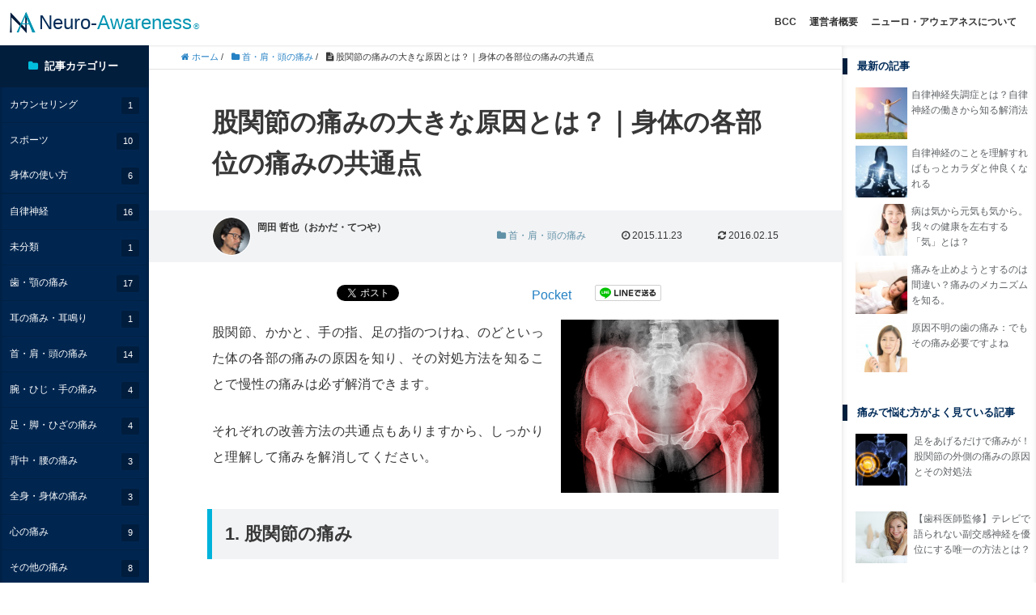

--- FILE ---
content_type: text/html; charset=UTF-8
request_url: https://neuro-awareness.com/kokansetsu-nadono-itami-genin-kaishouhou/
body_size: 21515
content:
<!DOCTYPE HTML>
<html lang="ja">
<head prefix="og: http://ogp.me/ns# fb: http://ogp.me/ns/fb# article: http://ogp.me/ns/article#">
	<meta charset="UTF-8">
<!-- Google Tag Manager -->
<script>(function(w,d,s,l,i){w[l]=w[l]||[];w[l].push({'gtm.start':
new Date().getTime(),event:'gtm.js'});var f=d.getElementsByTagName(s)[0],
j=d.createElement(s),dl=l!='dataLayer'?'&l='+l:'';j.async=true;j.src=
'https://www.googletagmanager.com/gtm.js?id='+i+dl;f.parentNode.insertBefore(j,f);
})(window,document,'script','dataLayer','GTM-PFVZBN');</script>
<!-- End Google Tag Manager --> 
	<title>股関節の痛みの大きな原因とは？｜身体の各部位の痛みの共通点</title>
	<meta name="viewport" content="width=device-width,initial-scale=1.0">
	<!--[if lt IE 9]>
    <script src="http://html5shiv.googlecode.com/svn/trunk/html5.js"></script>
  <![endif]-->

<meta name='robots' content='max-image-preview:large' />
<meta name="keywords" content="股関節 痛み 原因" />
<meta name="description" content="股関節、かかと、手の指、足の指のつけね、のどといった体の各部の痛みの原因を知り、その対処方法を知ることで慢性の痛みは必ず解消できます。それぞれの改善方法の共通点もありますから、しっかりと理解して痛みを解消してください。" />
<meta name="robots" content="index" />
<meta property="fb:app_id" content="915797828502298" />
<meta property="og:title" content="股関節の痛みの大きな原因とは？｜身体の各部位の痛みの共通点" />
<meta property="og:type" content="article" />
<meta property="og:description" content="股関節、かかと、手の指、足の指のつけね、のどといった体の各部の痛みの原因を知り、その対処方法を知ることで慢性の痛みは必ず解消できます。それぞれの改善方法の共通点もありますから、しっかりと理解して痛みを解消してください。" />
<meta property="og:url" content="https://neuro-awareness.com/kokansetsu-nadono-itami-genin-kaishouhou/" />
<meta property="og:image" content="https://neuro-awareness.com/wp-content/uploads/2015/11/shutterstock_327934673.jpg" />
<meta property="og:locale" content="ja_JP" />
<meta property="og:site_name" content="そろそろ本当の健康の話をしよう｜ニューロ・アウェアネス" />
<link href="https://plus.google.com/114274029909155680152" rel="publisher" />
<meta content="summary" name="twitter:card" />
<meta content="n_awareness" name="twitter:site" />

<link rel='dns-prefetch' href='//cdnjs.cloudflare.com' />
<link rel='dns-prefetch' href='//maxcdn.bootstrapcdn.com' />
<link rel="alternate" type="application/rss+xml" title="そろそろ本当の健康の話をしよう｜ニューロ・アウェアネス &raquo; 股関節の痛みの大きな原因とは？｜身体の各部位の痛みの共通点 のコメントのフィード" href="https://neuro-awareness.com/kokansetsu-nadono-itami-genin-kaishouhou/feed/" />
<script type="text/javascript">
window._wpemojiSettings = {"baseUrl":"https:\/\/s.w.org\/images\/core\/emoji\/14.0.0\/72x72\/","ext":".png","svgUrl":"https:\/\/s.w.org\/images\/core\/emoji\/14.0.0\/svg\/","svgExt":".svg","source":{"concatemoji":"https:\/\/neuro-awareness.com\/wp-includes\/js\/wp-emoji-release.min.js?ver=6.2.8"}};
/*! This file is auto-generated */
!function(e,a,t){var n,r,o,i=a.createElement("canvas"),p=i.getContext&&i.getContext("2d");function s(e,t){p.clearRect(0,0,i.width,i.height),p.fillText(e,0,0);e=i.toDataURL();return p.clearRect(0,0,i.width,i.height),p.fillText(t,0,0),e===i.toDataURL()}function c(e){var t=a.createElement("script");t.src=e,t.defer=t.type="text/javascript",a.getElementsByTagName("head")[0].appendChild(t)}for(o=Array("flag","emoji"),t.supports={everything:!0,everythingExceptFlag:!0},r=0;r<o.length;r++)t.supports[o[r]]=function(e){if(p&&p.fillText)switch(p.textBaseline="top",p.font="600 32px Arial",e){case"flag":return s("\ud83c\udff3\ufe0f\u200d\u26a7\ufe0f","\ud83c\udff3\ufe0f\u200b\u26a7\ufe0f")?!1:!s("\ud83c\uddfa\ud83c\uddf3","\ud83c\uddfa\u200b\ud83c\uddf3")&&!s("\ud83c\udff4\udb40\udc67\udb40\udc62\udb40\udc65\udb40\udc6e\udb40\udc67\udb40\udc7f","\ud83c\udff4\u200b\udb40\udc67\u200b\udb40\udc62\u200b\udb40\udc65\u200b\udb40\udc6e\u200b\udb40\udc67\u200b\udb40\udc7f");case"emoji":return!s("\ud83e\udef1\ud83c\udffb\u200d\ud83e\udef2\ud83c\udfff","\ud83e\udef1\ud83c\udffb\u200b\ud83e\udef2\ud83c\udfff")}return!1}(o[r]),t.supports.everything=t.supports.everything&&t.supports[o[r]],"flag"!==o[r]&&(t.supports.everythingExceptFlag=t.supports.everythingExceptFlag&&t.supports[o[r]]);t.supports.everythingExceptFlag=t.supports.everythingExceptFlag&&!t.supports.flag,t.DOMReady=!1,t.readyCallback=function(){t.DOMReady=!0},t.supports.everything||(n=function(){t.readyCallback()},a.addEventListener?(a.addEventListener("DOMContentLoaded",n,!1),e.addEventListener("load",n,!1)):(e.attachEvent("onload",n),a.attachEvent("onreadystatechange",function(){"complete"===a.readyState&&t.readyCallback()})),(e=t.source||{}).concatemoji?c(e.concatemoji):e.wpemoji&&e.twemoji&&(c(e.twemoji),c(e.wpemoji)))}(window,document,window._wpemojiSettings);
</script>
<style type="text/css">
img.wp-smiley,
img.emoji {
	display: inline !important;
	border: none !important;
	box-shadow: none !important;
	height: 1em !important;
	width: 1em !important;
	margin: 0 0.07em !important;
	vertical-align: -0.1em !important;
	background: none !important;
	padding: 0 !important;
}
</style>
	<link rel='stylesheet' id='related-post-style-css' href='https://neuro-awareness.com/wp-content/plugins/xeory-related/css/style.css?ver=6.2.8' type='text/css' media='all' />
<link rel='stylesheet' id='ParaAdmin-css' href='https://neuro-awareness.com/wp-content/plugins/xeory-related/ParaAdmin/css/ParaAdmin.css?ver=6.2.8' type='text/css' media='all' />
<link rel='stylesheet' id='wp-color-picker-css' href='https://neuro-awareness.com/wp-admin/css/color-picker.min.css?ver=6.2.8' type='text/css' media='all' />
<link rel='stylesheet' id='related-post-style-text-css' href='https://neuro-awareness.com/wp-content/plugins/xeory-related/themes/text/style.css?ver=6.2.8' type='text/css' media='all' />
<link rel='stylesheet' id='related-post-style-flat-css' href='https://neuro-awareness.com/wp-content/plugins/xeory-related/themes/flat/style.css?ver=6.2.8' type='text/css' media='all' />
<link rel='stylesheet' id='base-css-css' href='https://neuro-awareness.com/wp-content/themes/xeory_base/base.css?ver=6.2.8' type='text/css' media='all' />
<link rel='stylesheet' id='font-awesome-css' href='//maxcdn.bootstrapcdn.com/font-awesome/4.3.0/css/font-awesome.min.css?ver=6.2.8' type='text/css' media='all' />
<link rel='stylesheet' id='wp-block-library-css' href='https://neuro-awareness.com/wp-includes/css/dist/block-library/style.min.css?ver=6.2.8' type='text/css' media='all' />
<link rel='stylesheet' id='classic-theme-styles-css' href='https://neuro-awareness.com/wp-includes/css/classic-themes.min.css?ver=6.2.8' type='text/css' media='all' />
<style id='global-styles-inline-css' type='text/css'>
body{--wp--preset--color--black: #000000;--wp--preset--color--cyan-bluish-gray: #abb8c3;--wp--preset--color--white: #ffffff;--wp--preset--color--pale-pink: #f78da7;--wp--preset--color--vivid-red: #cf2e2e;--wp--preset--color--luminous-vivid-orange: #ff6900;--wp--preset--color--luminous-vivid-amber: #fcb900;--wp--preset--color--light-green-cyan: #7bdcb5;--wp--preset--color--vivid-green-cyan: #00d084;--wp--preset--color--pale-cyan-blue: #8ed1fc;--wp--preset--color--vivid-cyan-blue: #0693e3;--wp--preset--color--vivid-purple: #9b51e0;--wp--preset--gradient--vivid-cyan-blue-to-vivid-purple: linear-gradient(135deg,rgba(6,147,227,1) 0%,rgb(155,81,224) 100%);--wp--preset--gradient--light-green-cyan-to-vivid-green-cyan: linear-gradient(135deg,rgb(122,220,180) 0%,rgb(0,208,130) 100%);--wp--preset--gradient--luminous-vivid-amber-to-luminous-vivid-orange: linear-gradient(135deg,rgba(252,185,0,1) 0%,rgba(255,105,0,1) 100%);--wp--preset--gradient--luminous-vivid-orange-to-vivid-red: linear-gradient(135deg,rgba(255,105,0,1) 0%,rgb(207,46,46) 100%);--wp--preset--gradient--very-light-gray-to-cyan-bluish-gray: linear-gradient(135deg,rgb(238,238,238) 0%,rgb(169,184,195) 100%);--wp--preset--gradient--cool-to-warm-spectrum: linear-gradient(135deg,rgb(74,234,220) 0%,rgb(151,120,209) 20%,rgb(207,42,186) 40%,rgb(238,44,130) 60%,rgb(251,105,98) 80%,rgb(254,248,76) 100%);--wp--preset--gradient--blush-light-purple: linear-gradient(135deg,rgb(255,206,236) 0%,rgb(152,150,240) 100%);--wp--preset--gradient--blush-bordeaux: linear-gradient(135deg,rgb(254,205,165) 0%,rgb(254,45,45) 50%,rgb(107,0,62) 100%);--wp--preset--gradient--luminous-dusk: linear-gradient(135deg,rgb(255,203,112) 0%,rgb(199,81,192) 50%,rgb(65,88,208) 100%);--wp--preset--gradient--pale-ocean: linear-gradient(135deg,rgb(255,245,203) 0%,rgb(182,227,212) 50%,rgb(51,167,181) 100%);--wp--preset--gradient--electric-grass: linear-gradient(135deg,rgb(202,248,128) 0%,rgb(113,206,126) 100%);--wp--preset--gradient--midnight: linear-gradient(135deg,rgb(2,3,129) 0%,rgb(40,116,252) 100%);--wp--preset--duotone--dark-grayscale: url('#wp-duotone-dark-grayscale');--wp--preset--duotone--grayscale: url('#wp-duotone-grayscale');--wp--preset--duotone--purple-yellow: url('#wp-duotone-purple-yellow');--wp--preset--duotone--blue-red: url('#wp-duotone-blue-red');--wp--preset--duotone--midnight: url('#wp-duotone-midnight');--wp--preset--duotone--magenta-yellow: url('#wp-duotone-magenta-yellow');--wp--preset--duotone--purple-green: url('#wp-duotone-purple-green');--wp--preset--duotone--blue-orange: url('#wp-duotone-blue-orange');--wp--preset--font-size--small: 13px;--wp--preset--font-size--medium: 20px;--wp--preset--font-size--large: 36px;--wp--preset--font-size--x-large: 42px;--wp--preset--spacing--20: 0.44rem;--wp--preset--spacing--30: 0.67rem;--wp--preset--spacing--40: 1rem;--wp--preset--spacing--50: 1.5rem;--wp--preset--spacing--60: 2.25rem;--wp--preset--spacing--70: 3.38rem;--wp--preset--spacing--80: 5.06rem;--wp--preset--shadow--natural: 6px 6px 9px rgba(0, 0, 0, 0.2);--wp--preset--shadow--deep: 12px 12px 50px rgba(0, 0, 0, 0.4);--wp--preset--shadow--sharp: 6px 6px 0px rgba(0, 0, 0, 0.2);--wp--preset--shadow--outlined: 6px 6px 0px -3px rgba(255, 255, 255, 1), 6px 6px rgba(0, 0, 0, 1);--wp--preset--shadow--crisp: 6px 6px 0px rgba(0, 0, 0, 1);}:where(.is-layout-flex){gap: 0.5em;}body .is-layout-flow > .alignleft{float: left;margin-inline-start: 0;margin-inline-end: 2em;}body .is-layout-flow > .alignright{float: right;margin-inline-start: 2em;margin-inline-end: 0;}body .is-layout-flow > .aligncenter{margin-left: auto !important;margin-right: auto !important;}body .is-layout-constrained > .alignleft{float: left;margin-inline-start: 0;margin-inline-end: 2em;}body .is-layout-constrained > .alignright{float: right;margin-inline-start: 2em;margin-inline-end: 0;}body .is-layout-constrained > .aligncenter{margin-left: auto !important;margin-right: auto !important;}body .is-layout-constrained > :where(:not(.alignleft):not(.alignright):not(.alignfull)){max-width: var(--wp--style--global--content-size);margin-left: auto !important;margin-right: auto !important;}body .is-layout-constrained > .alignwide{max-width: var(--wp--style--global--wide-size);}body .is-layout-flex{display: flex;}body .is-layout-flex{flex-wrap: wrap;align-items: center;}body .is-layout-flex > *{margin: 0;}:where(.wp-block-columns.is-layout-flex){gap: 2em;}.has-black-color{color: var(--wp--preset--color--black) !important;}.has-cyan-bluish-gray-color{color: var(--wp--preset--color--cyan-bluish-gray) !important;}.has-white-color{color: var(--wp--preset--color--white) !important;}.has-pale-pink-color{color: var(--wp--preset--color--pale-pink) !important;}.has-vivid-red-color{color: var(--wp--preset--color--vivid-red) !important;}.has-luminous-vivid-orange-color{color: var(--wp--preset--color--luminous-vivid-orange) !important;}.has-luminous-vivid-amber-color{color: var(--wp--preset--color--luminous-vivid-amber) !important;}.has-light-green-cyan-color{color: var(--wp--preset--color--light-green-cyan) !important;}.has-vivid-green-cyan-color{color: var(--wp--preset--color--vivid-green-cyan) !important;}.has-pale-cyan-blue-color{color: var(--wp--preset--color--pale-cyan-blue) !important;}.has-vivid-cyan-blue-color{color: var(--wp--preset--color--vivid-cyan-blue) !important;}.has-vivid-purple-color{color: var(--wp--preset--color--vivid-purple) !important;}.has-black-background-color{background-color: var(--wp--preset--color--black) !important;}.has-cyan-bluish-gray-background-color{background-color: var(--wp--preset--color--cyan-bluish-gray) !important;}.has-white-background-color{background-color: var(--wp--preset--color--white) !important;}.has-pale-pink-background-color{background-color: var(--wp--preset--color--pale-pink) !important;}.has-vivid-red-background-color{background-color: var(--wp--preset--color--vivid-red) !important;}.has-luminous-vivid-orange-background-color{background-color: var(--wp--preset--color--luminous-vivid-orange) !important;}.has-luminous-vivid-amber-background-color{background-color: var(--wp--preset--color--luminous-vivid-amber) !important;}.has-light-green-cyan-background-color{background-color: var(--wp--preset--color--light-green-cyan) !important;}.has-vivid-green-cyan-background-color{background-color: var(--wp--preset--color--vivid-green-cyan) !important;}.has-pale-cyan-blue-background-color{background-color: var(--wp--preset--color--pale-cyan-blue) !important;}.has-vivid-cyan-blue-background-color{background-color: var(--wp--preset--color--vivid-cyan-blue) !important;}.has-vivid-purple-background-color{background-color: var(--wp--preset--color--vivid-purple) !important;}.has-black-border-color{border-color: var(--wp--preset--color--black) !important;}.has-cyan-bluish-gray-border-color{border-color: var(--wp--preset--color--cyan-bluish-gray) !important;}.has-white-border-color{border-color: var(--wp--preset--color--white) !important;}.has-pale-pink-border-color{border-color: var(--wp--preset--color--pale-pink) !important;}.has-vivid-red-border-color{border-color: var(--wp--preset--color--vivid-red) !important;}.has-luminous-vivid-orange-border-color{border-color: var(--wp--preset--color--luminous-vivid-orange) !important;}.has-luminous-vivid-amber-border-color{border-color: var(--wp--preset--color--luminous-vivid-amber) !important;}.has-light-green-cyan-border-color{border-color: var(--wp--preset--color--light-green-cyan) !important;}.has-vivid-green-cyan-border-color{border-color: var(--wp--preset--color--vivid-green-cyan) !important;}.has-pale-cyan-blue-border-color{border-color: var(--wp--preset--color--pale-cyan-blue) !important;}.has-vivid-cyan-blue-border-color{border-color: var(--wp--preset--color--vivid-cyan-blue) !important;}.has-vivid-purple-border-color{border-color: var(--wp--preset--color--vivid-purple) !important;}.has-vivid-cyan-blue-to-vivid-purple-gradient-background{background: var(--wp--preset--gradient--vivid-cyan-blue-to-vivid-purple) !important;}.has-light-green-cyan-to-vivid-green-cyan-gradient-background{background: var(--wp--preset--gradient--light-green-cyan-to-vivid-green-cyan) !important;}.has-luminous-vivid-amber-to-luminous-vivid-orange-gradient-background{background: var(--wp--preset--gradient--luminous-vivid-amber-to-luminous-vivid-orange) !important;}.has-luminous-vivid-orange-to-vivid-red-gradient-background{background: var(--wp--preset--gradient--luminous-vivid-orange-to-vivid-red) !important;}.has-very-light-gray-to-cyan-bluish-gray-gradient-background{background: var(--wp--preset--gradient--very-light-gray-to-cyan-bluish-gray) !important;}.has-cool-to-warm-spectrum-gradient-background{background: var(--wp--preset--gradient--cool-to-warm-spectrum) !important;}.has-blush-light-purple-gradient-background{background: var(--wp--preset--gradient--blush-light-purple) !important;}.has-blush-bordeaux-gradient-background{background: var(--wp--preset--gradient--blush-bordeaux) !important;}.has-luminous-dusk-gradient-background{background: var(--wp--preset--gradient--luminous-dusk) !important;}.has-pale-ocean-gradient-background{background: var(--wp--preset--gradient--pale-ocean) !important;}.has-electric-grass-gradient-background{background: var(--wp--preset--gradient--electric-grass) !important;}.has-midnight-gradient-background{background: var(--wp--preset--gradient--midnight) !important;}.has-small-font-size{font-size: var(--wp--preset--font-size--small) !important;}.has-medium-font-size{font-size: var(--wp--preset--font-size--medium) !important;}.has-large-font-size{font-size: var(--wp--preset--font-size--large) !important;}.has-x-large-font-size{font-size: var(--wp--preset--font-size--x-large) !important;}
.wp-block-navigation a:where(:not(.wp-element-button)){color: inherit;}
:where(.wp-block-columns.is-layout-flex){gap: 2em;}
.wp-block-pullquote{font-size: 1.5em;line-height: 1.6;}
</style>
<link rel='stylesheet' id='contact-form-7-css' href='https://neuro-awareness.com/wp-content/plugins/contact-form-7/includes/css/styles.css?ver=5.7.7' type='text/css' media='all' />
<link rel='stylesheet' id='toc-screen-css' href='https://neuro-awareness.com/wp-content/plugins/table-of-contents-plus/screen.min.css?ver=2302' type='text/css' media='all' />
<style id='toc-screen-inline-css' type='text/css'>
div#toc_container {width: 100%;}div#toc_container ul li {font-size: 100%;}
</style>
<link rel='stylesheet' id='writer-support-main-style-css' href='https://neuro-awareness.com/wp-content/plugins/writer-support/style.css?ver=6.2.8' type='text/css' media='' />
<link rel='stylesheet' id='parent-style-css' href='https://neuro-awareness.com/wp-content/themes/xeory_base/style.css?ver=6.2.8' type='text/css' media='all' />
<link rel='stylesheet' id='child-style-css' href='https://neuro-awareness.com/wp-content/themes/neuro-awareness/css/style.css?ver=6.2.8' type='text/css' media='all' />
<link rel='stylesheet' id='paradeiser-css' href='https://neuro-awareness.com/wp-content/themes/neuro-awareness/css/paradeiser.css?ver=6.2.8' type='text/css' media='all' />
<link rel='stylesheet' id='chil-main-style-css' href='https://neuro-awareness.com/wp-content/themes/neuro-awareness/style.css?ver=6.2.8' type='text/css' media='all' />
<script type='text/javascript' src='https://neuro-awareness.com/wp-includes/js/jquery/jquery.min.js?ver=3.6.4' id='jquery-core-js'></script>
<script type='text/javascript' src='https://neuro-awareness.com/wp-includes/js/jquery/jquery-migrate.min.js?ver=3.4.0' id='jquery-migrate-js'></script>
<script type='text/javascript' id='related_post_js-js-extra'>
/* <![CDATA[ */
var related_post_ajax = {"related_post_ajaxurl":"https:\/\/neuro-awareness.com\/wp-admin\/admin-ajax.php"};
/* ]]> */
</script>
<script type='text/javascript' src='https://neuro-awareness.com/wp-content/plugins/xeory-related/js/related-post-scripts.js?ver=6.2.8' id='related_post_js-js'></script>
<script type='text/javascript' src='https://neuro-awareness.com/wp-content/plugins/xeory-related/ParaAdmin/js/ParaAdmin.js?ver=6.2.8' id='ParaAdmin-js'></script>
<script type='text/javascript' src='https://neuro-awareness.com/wp-content/themes/neuro-awareness/js/app.js?ver=6.2.8' id='app-js'></script>
<script type='text/javascript' src='//cdnjs.cloudflare.com/ajax/libs/jquery-easing/1.3/jquery.easing.min.js?ver=6.2.8' id='jquery-easing-js'></script>
<script type='text/javascript' src='//cdnjs.cloudflare.com/ajax/libs/headroom/0.7.0/headroom.min.js?ver=6.2.8' id='headroom-js'></script>
<link rel="https://api.w.org/" href="https://neuro-awareness.com/wp-json/" /><link rel="alternate" type="application/json" href="https://neuro-awareness.com/wp-json/wp/v2/posts/110" /><link rel="EditURI" type="application/rsd+xml" title="RSD" href="https://neuro-awareness.com/xmlrpc.php?rsd" />
<link rel="wlwmanifest" type="application/wlwmanifest+xml" href="https://neuro-awareness.com/wp-includes/wlwmanifest.xml" />
<meta name="generator" content="WordPress 6.2.8" />
<link rel="canonical" href="https://neuro-awareness.com/kokansetsu-nadono-itami-genin-kaishouhou/" />
<link rel='shortlink' href='https://neuro-awareness.com/?p=110' />
<link rel="alternate" type="application/json+oembed" href="https://neuro-awareness.com/wp-json/oembed/1.0/embed?url=https%3A%2F%2Fneuro-awareness.com%2Fkokansetsu-nadono-itami-genin-kaishouhou%2F" />
<link rel="alternate" type="text/xml+oembed" href="https://neuro-awareness.com/wp-json/oembed/1.0/embed?url=https%3A%2F%2Fneuro-awareness.com%2Fkokansetsu-nadono-itami-genin-kaishouhou%2F&#038;format=xml" />
<link rel="shortcut icon" href="https://neuro-awareness.com/wp-content/themes/neuro-awareness/images/favicon.png" />


</head>
<body id="#top" class="post-template-default single single-post postid-110 single-format-standard  default" itemschope="itemscope" itemtype="http://schema.org/WebPage">

<!-- Google Tag Manager (noscript) -->
<noscript><iframe src="https://www.googletagmanager.com/ns.html?id=GTM-PFVZBN"
height="0" width="0" style="display:none;visibility:hidden"></iframe></noscript>
<!-- End Google Tag Manager (noscript) -->
	

<script>
  window.fbAsyncInit = function() {
    FB.init({
      appId      : '915797828502298',
      xfbml      : true,
      version    : 'v2.7'
    });
  };

  (function(d, s, id){
     var js, fjs = d.getElementsByTagName(s)[0];
     if (d.getElementById(id)) {return;}
     js = d.createElement(s); js.id = id;
     js.src = "//connect.facebook.net/ja_JP/sdk.js";
     fjs.parentNode.insertBefore(js, fjs);
   }(document, 'script', 'facebook-jssdk'));
</script>



<header id="header" role="banner" itemscope="itemscope" itemtype="http://schema.org/WPHeader">
  <div class="wrap clearfix">
          <p id="logo" itemprop="headline">
        <a href="https://neuro-awareness.com"><img src="https://neuro-awareness.com/wp-content/uploads/2015/12/logo.png" alt="そろそろ本当の健康の話をしよう｜ニューロ・アウェアネス" /><strong>Neuro-<span>Awareness<span style="font-size: 10px; margin: 0 0 0 2px;">®</span></span></strong></a>
      </p>

      <nav class="header-right">
        <!--ヘッダー固定ページナビ-->

          <nav class="menu-%e3%83%98%e3%83%83%e3%83%80%e3%83%bc%e3%83%a1%e3%83%8b%e3%83%a5%e3%83%bc-container"><ul id="gnav-ul" class="header-nav-page-list"><li id="menu-item-1938" class="menu-item menu-item-type-custom menu-item-object-custom menu-item-1938"><a href="https://bcc.tokyo/">BCC</a></li>
<li id="menu-item-1909" class="menu-item menu-item-type-post_type menu-item-object-page menu-item-1909 about"><a href="https://neuro-awareness.com/about/">運営者概要</a></li>
<li id="menu-item-1903" class="menu-item menu-item-type-post_type menu-item-object-page menu-item-1903 license"><a href="https://neuro-awareness.com/license/">ニューロ・アウェアネスについて</a></li>
</ul></nav>
        <!--<div class="header-search"><form role="search" method="get" id="searchform" action="https://neuro-awareness.com/" >
  <div>
  <input type="text" value="" name="s" id="s" />
  <button type="submit" id="searchsubmit"></button>
  </div>
  </form></div>-->
        <!--<div id="header-search-btn"><a href="#"><i class="flaticon-magnifyingglass29"></i></a></div>-->
      </nav>

  </div>

  </header>

  <!--SPグローバルナビ-->
  <nav class="sp-global-nav hidden-md hidden-lg" role="navigation" itemscope="itemscope" itemtype="http://scheme.org/SiteNavigationElement">
  <ul class="sp-global-nav__list clearfix">
    <li class="sp-global-nav__item">
      <a class="sp-global-nav__btn" href="https://neuro-awareness.com"><i class="fa fa-list-ul"></i>記事一覧</a>
    </li>
    <li class="sp-global-nav__item">
      <span class="sp-global-nav__btn" data-target="sp-gnav-panel--category"><i class="fa fa-folder-open"></i>記事カテゴリ</span>
    </li>
    <li class="sp-global-nav__item">
      <span class="sp-global-nav__btn" data-target="sp-gnav-panel--menu"><i class="fa fa-bars"></i>メニュー</span>
    </li>
  </ul>

  <div id="sp-gnav-panel--category" class="sp-gnav-panel sp-gnav-panel--category">
    <div class="sp-gnav-panel__inner">
      <div class="sp-gnav-panel__summary">
        記事のカテゴリーです。<br />
        気になる痛みのカテゴリーをお選びください
      </div>
      <ul class="side-nav-cat-list">
      	<li class="cat-item cat-item-17"><a href="https://neuro-awareness.com/category/counseling/">カウンセリング <span class="count">1</span></a>
</li>
	<li class="cat-item cat-item-15"><a href="https://neuro-awareness.com/category/sports/">スポーツ <span class="count">10</span></a>
<ul class='children'>
	<li class="cat-item cat-item-16"><a href="https://neuro-awareness.com/category/sports/how-to-use-body/">身体の使い方 <span class="count">6</span></a>
</li>
</ul>
</li>
	<li class="cat-item cat-item-13"><a href="https://neuro-awareness.com/category/jiritu-shinkei/">自律神経 <span class="count">16</span></a>
</li>
	<li class="cat-item cat-item-1"><a href="https://neuro-awareness.com/category/%e6%9c%aa%e5%88%86%e9%a1%9e/">未分類 <span class="count">1</span></a>
</li>
	<li class="cat-item cat-item-8"><a href="https://neuro-awareness.com/category/ha-ago-itami/">歯・顎の痛み <span class="count">17</span></a>
</li>
	<li class="cat-item cat-item-10"><a href="https://neuro-awareness.com/category/mimi-itami-miminari/">耳の痛み・耳鳴り <span class="count">1</span></a>
</li>
	<li class="cat-item cat-item-6"><a href="https://neuro-awareness.com/category/kubi-kata-atama-itami/">首・肩・頭の痛み <span class="count">14</span></a>
</li>
	<li class="cat-item cat-item-4"><a href="https://neuro-awareness.com/category/ude-hiji-te-itami/">腕・ひじ・手の痛み <span class="count">4</span></a>
</li>
	<li class="cat-item cat-item-5"><a href="https://neuro-awareness.com/category/ashi-hiza-itami/">足・脚・ひざの痛み <span class="count">4</span></a>
</li>
	<li class="cat-item cat-item-7"><a href="https://neuro-awareness.com/category/senaka-koshi-itami/">背中・腰の痛み <span class="count">3</span></a>
</li>
	<li class="cat-item cat-item-11"><a href="https://neuro-awareness.com/category/zenshin-karada-itami/">全身・身体の痛み <span class="count">3</span></a>
</li>
	<li class="cat-item cat-item-3"><a href="https://neuro-awareness.com/category/kokoro-itami/">心の痛み <span class="count">9</span></a>
</li>
	<li class="cat-item cat-item-12"><a href="https://neuro-awareness.com/category/sonota-itami/">その他の痛み <span class="count">8</span></a>
</li>
	<li class="cat-item cat-item-14"><a href="https://neuro-awareness.com/category/column/">コラム <span class="count">40</span></a>
</li>
      </ul>
    </div>
  </div>

  <div id="sp-gnav-panel--menu" class="sp-gnav-panel sp-gnav-panel--menu">
    <div class="sp-gnav-panel__inner">
      <ul>
        <li>
          <a href="http://www.jigensystems.com/about/" target="_blank">会社概要</a>
        </li>
      </ul>
      <div class="menu-%e3%83%98%e3%83%83%e3%83%80%e3%83%bc%e3%83%a1%e3%83%8b%e3%83%a5%e3%83%bc-container"><ul id="menu-%e3%83%98%e3%83%83%e3%83%80%e3%83%bc%e3%83%a1%e3%83%8b%e3%83%a5%e3%83%bc" class="menu"><li class="menu-item menu-item-type-custom menu-item-object-custom menu-item-1938"><a href="https://bcc.tokyo/">BCC</a></li>
<li class="menu-item menu-item-type-post_type menu-item-object-page menu-item-1909 about"><a href="https://neuro-awareness.com/about/">運営者概要</a></li>
<li class="menu-item menu-item-type-post_type menu-item-object-page menu-item-1903 license"><a href="https://neuro-awareness.com/license/">ニューロ・アウェアネスについて</a></li>
</ul></div>    </div>
  </div>
</nav>

<!-- start global nav  -->
<!---->
<nav id="gnav" role="navigation" itemscope="itemscope" itemtype="http://scheme.org/SiteNavigationElement">
  <div class="wrap">

    </div>
</nav>


<div id="content">

<div class="wrap">
<nav id="side-nav">
  <h3><i class="fa fa-folder"></i> 記事カテゴリー</h3>
  <ul class="side-nav-cat-list">
  	<li class="cat-item cat-item-17"><a href="https://neuro-awareness.com/category/counseling/">カウンセリング <span class="count">1</span></a>
</li>
	<li class="cat-item cat-item-15"><a href="https://neuro-awareness.com/category/sports/">スポーツ <span class="count">10</span></a>
<ul class='children'>
	<li class="cat-item cat-item-16"><a href="https://neuro-awareness.com/category/sports/how-to-use-body/">身体の使い方 <span class="count">6</span></a>
</li>
</ul>
</li>
	<li class="cat-item cat-item-13"><a href="https://neuro-awareness.com/category/jiritu-shinkei/">自律神経 <span class="count">16</span></a>
</li>
	<li class="cat-item cat-item-1"><a href="https://neuro-awareness.com/category/%e6%9c%aa%e5%88%86%e9%a1%9e/">未分類 <span class="count">1</span></a>
</li>
	<li class="cat-item cat-item-8"><a href="https://neuro-awareness.com/category/ha-ago-itami/">歯・顎の痛み <span class="count">17</span></a>
</li>
	<li class="cat-item cat-item-10"><a href="https://neuro-awareness.com/category/mimi-itami-miminari/">耳の痛み・耳鳴り <span class="count">1</span></a>
</li>
	<li class="cat-item cat-item-6"><a href="https://neuro-awareness.com/category/kubi-kata-atama-itami/">首・肩・頭の痛み <span class="count">14</span></a>
</li>
	<li class="cat-item cat-item-4"><a href="https://neuro-awareness.com/category/ude-hiji-te-itami/">腕・ひじ・手の痛み <span class="count">4</span></a>
</li>
	<li class="cat-item cat-item-5"><a href="https://neuro-awareness.com/category/ashi-hiza-itami/">足・脚・ひざの痛み <span class="count">4</span></a>
</li>
	<li class="cat-item cat-item-7"><a href="https://neuro-awareness.com/category/senaka-koshi-itami/">背中・腰の痛み <span class="count">3</span></a>
</li>
	<li class="cat-item cat-item-11"><a href="https://neuro-awareness.com/category/zenshin-karada-itami/">全身・身体の痛み <span class="count">3</span></a>
</li>
	<li class="cat-item cat-item-3"><a href="https://neuro-awareness.com/category/kokoro-itami/">心の痛み <span class="count">9</span></a>
</li>
	<li class="cat-item cat-item-12"><a href="https://neuro-awareness.com/category/sonota-itami/">その他の痛み <span class="count">8</span></a>
</li>
	<li class="cat-item cat-item-14"><a href="https://neuro-awareness.com/category/column/">コラム <span class="count">40</span></a>
</li>
  </ul>
</nav>
  <div id="main" class="col-md-8" role="main" itemprop="mainContentOfPage" itemscope="itemscope" itemtype="http://schema.org/Blog">

    <div class="main-inner">

    <div class="bc_wrap">
    <ol class="breadcrumb clearfix"><li itemscope="itemscope" itemtype="http://data-vocabulary.org/Breadcrumb"><a href="https://neuro-awareness.com" itemprop="url"><i class="fa fa-home"></i> <span itemprop="title">ホーム</span></a> / </li><li itemscope="itemscope" itemtype="http://data-vocabulary.org/Breadcrumb"><a href="https://neuro-awareness.com/category/kubi-kata-atama-itami/" itemprop="url"><i class="fa fa-folder"></i> <span itemprop="title">首・肩・頭の痛み</span></a> / </li><li><i class="fa fa-file-text"></i> 股関節の痛みの大きな原因とは？｜身体の各部位の痛みの共通点</li></ol>    </div>
    
        <article id="post-110" class="post-110 post type-post status-publish format-standard has-post-thumbnail hentry category-kubi-kata-atama-itami category-ude-hiji-te-itami category-ashi-hiza-itami" itemscope="itemscope" itemtype="http://schema.org/BlogPosting">

      <header class="post-header">
        <div class="article-inner">
          <h1 class="post-title" itemprop="headline">股関節の痛みの大きな原因とは？｜身体の各部位の痛みの共通点</h1>
        </div>
      </header>

      <div class="post-meta list-inline">
        <div class="article-inner">
          <div class="auther">      <aside class="post-author" itemprop="author" itemscope="itemscope" itemtype="http://schema.org/Person">
        <div class="clearfix">
          <div class="post-author-img">
            <div class="inner">
            <img src="https://neuro-awareness.com/wp-content/uploads/2015/12/okada.png" alt="アバター">
            </div>
          </div>
          <div class="post-author-meta">
            <h4 itemprop="name" class="author vcard author">岡田 哲也（おかだ・てつや）</h4>
            <p></p>
          </div>
        </div>
      </aside></div>
          <ul>
            <li class="cat"><i class="fa fa-folder"></i> 首・肩・頭の痛み</li>
             <li class="date updated" itemprop="datePublished" datetime="2015-11-23T17:16:37+09:00"><i class="fa fa-clock-o"></i> 2015.11.23</li>
                      <li class="date updated"><time itemprop="dateModified" datetime="2016-02-15T22:40:52+09:00"><i class="fa fa-refresh"></i> 2016.02.15</time></li>
                    </ul>
        </div>
      </div>

      <div class="post-single-sns">
        <div class="article-inner">
            <!-- ソーシャルボタン -->
  <ul class="bzb-sns-btn ">
  
    <div class="fb-share-button" data-href="https://neuro-awareness.com/kokansetsu-nadono-itami-genin-kaishouhou/" data-layout="button_count"></div>

    <li class="bzb-facebook">
      <div class="fb-like"
        data-href="https://neuro-awareness.com/kokansetsu-nadono-itami-genin-kaishouhou/"
        data-layout="button_count"
        data-action="like"
        data-show-faces="false"></div>
    </li>    <li class="bzb-twitter">
      <a href="https://twitter.com/share" class="twitter-share-button"  data-url="https://neuro-awareness.com/kokansetsu-nadono-itami-genin-kaishouhou/"  data-text="股関節の痛みの大きな原因とは？｜身体の各部位の痛みの共通点">Tweet</a>
      <script>!function(d,s,id){var js,fjs=d.getElementsByTagName(s)[0],p=/^http:/.test(d.location)?'http':'https';if(!d.getElementById(id)){js=d.createElement(s);js.id=id;js.async=true;js.src=p+'://platform.twitter.com/widgets.js';fjs.parentNode.insertBefore(js,fjs);}}(document, 'script', 'twitter-wjs');</script>
    </li>    <li class="bzb-googleplus">
      <div class="g-plusone" data-href="https%3A%2F%2Fneuro-awareness.com%2Fkokansetsu-nadono-itami-genin-kaishouhou%2F" ></div>
    </li>    <li class="bzb-hatena">
      <a href="http://b.hatena.ne.jp/entry/https%3A%2F%2Fneuro-awareness.com%2Fkokansetsu-nadono-itami-genin-kaishouhou%2F" class="hatena-bookmark-button" data-hatena-bookmark-title="股関節の痛みの大きな原因とは？｜身体の各部位の痛みの共通点" data-hatena-bookmark-layout="standard" data-hatena-bookmark-lang="ja" title="このエントリーをはてなブックマークに追加"><img src="//b.hatena.ne.jp/images/entry-button/button-only@2x.png" alt="このエントリーをはてなブックマークに追加" width="20" height="20" style="border: none;" /></a><script type="text/javascript" src="//b.hatena.ne.jp/js/bookmark_button.js" charset="utf-8" async="async"></script>
    </li>    <li class="bzb-pocket">
      <a href="https://getpocket.com/save" class="pocket-btn" data-lang="ja" data-save-url="https%3A%2F%2Fneuro-awareness.com%2Fkokansetsu-nadono-itami-genin-kaishouhou%2F" data-pocket-count="horizontal" data-pocket-align="left" >Pocket</a><script type="text/javascript">!function(d,i){if(!d.getElementById(i)){var j=d.createElement("script");j.id=i;j.src="https://widgets.getpocket.com/v1/j/btn.js?v=1";var w=d.getElementById(i);d.body.appendChild(j);}}(document,"pocket-btn-js");</script>
    </li>        <li class="bzb-line"><a href="http://line.me/R/msg/text/?股関節の痛みの大きな原因とは？｜身体の各部位の痛みの共通点%0D%0Ahttps%3A%2F%2Fneuro-awareness.com%2Fkokansetsu-nadono-itami-genin-kaishouhou%2F" target="_blank"><img src="https://neuro-awareness.com/wp-content/themes/xeory_base/lib/images/line.png" width="82" height="20" alt="LINEで送る" /></a></li>
  </ul>
  <!-- /bzb-sns-btns -->        </div>
      </div>

      <section class="post-content" itemprop="text">

        <div class="article-inner">
                    <div class="post-thumbnail">
            <img src="https://neuro-awareness.com/wp-content/plugins/lazy-load/images/1x1.trans.gif" data-lazy-src="https://neuro-awareness.com/wp-content/uploads/2015/11/shutterstock_327934673-269x214.jpg" width="269" height="214" class="attachment-post-thumbnail size-post-thumbnail wp-post-image" alt="股関節の痛み" decoding="async" loading="lazy" srcset="https://neuro-awareness.com/wp-content/uploads/2015/11/shutterstock_327934673-269x214.jpg 269w, https://neuro-awareness.com/wp-content/uploads/2015/11/shutterstock_327934673-300x239.jpg 300w, https://neuro-awareness.com/wp-content/uploads/2015/11/shutterstock_327934673-282x224.jpg 282w, https://neuro-awareness.com/wp-content/uploads/2015/11/shutterstock_327934673.jpg 1000w" sizes="(max-width: 269px) 100vw, 269px"><noscript><img width="269" height="214" src="https://neuro-awareness.com/wp-content/uploads/2015/11/shutterstock_327934673-269x214.jpg" class="attachment-post-thumbnail size-post-thumbnail wp-post-image" alt="股関節の痛み" decoding="async" loading="lazy" srcset="https://neuro-awareness.com/wp-content/uploads/2015/11/shutterstock_327934673-269x214.jpg 269w, https://neuro-awareness.com/wp-content/uploads/2015/11/shutterstock_327934673-300x239.jpg 300w, https://neuro-awareness.com/wp-content/uploads/2015/11/shutterstock_327934673-282x224.jpg 282w, https://neuro-awareness.com/wp-content/uploads/2015/11/shutterstock_327934673.jpg 1000w" sizes="(max-width: 269px) 100vw, 269px" /></noscript>          </div>
                    <p>股関節、かかと、手の指、足の指のつけね、のどといった体の各部の痛みの原因を知り、その対処方法を知ることで慢性の痛みは必ず解消できます。</p>
<p>それぞれの改善方法の共通点もありますから、しっかりと理解して痛みを解消してください。</p>
<h2>1. 股関節の痛み</h2>
<h3>1-1. 股関節の痛みの原因</h3>
<p><strong>普通に歩いていて痛い、自分の体重をかけられない</strong>というのは、結局は<strong>そこに負担をかけているのが原因</strong>になります。</p>
<p>一般的には、股関節が痛いひとは、若いひとには少なく、若いひとの場合、先に膝にくるケースがほとんどです。</p>
<p>残念なのは、お年寄りが痛みがとれて喜んでもらっていたのに、しばらくいらっしゃらなくなったなぁと思っていると、手術してしまったという方がいらっしゃることです。</p>
<p>整形外科のお医者さんは、人工関節をはじめ手術をすすめる方が多いのですが、<strong>できればメスをいれるのは最後まで避けていただきたい</strong>ものです。</p>
<p>まず、<strong>体の状態を自分自身でチェックして、股関節以外のところに負担をかけていないか</strong>チェックしてもらいたいのです。</p>
<p>体の左右のバランスが崩れていることも往々にしてあります。逆に、両足が均等にという方のほうが少ないくらいです。</p>
<p>そして、頑張ってくれているほうに痛みが出るのです。</p>
<p>股関節が痛いとおっしゃっているのに、痛いというほうの足に力が入っていて、痛くないほうの足は力が入らずふにゃふにゃの状態だったりするのです。</p>
<p>悪い方と痛い方が逆なのです。</p>
<p>完全に物理的に<strong>骨と骨がぶつかって炎症を起こしていないかぎりは、原因不明の痛みとされてしまう</strong>のですが、<strong>レントゲンを撮ってもらっても異常がない場合の痛みの原因は</strong>、負担がかかり過ぎていて、<strong>自分の体を支えるその許容限度を超えている、いわばキャパオーバーが原因</strong>です。</p>
<p>その場合は、<strong>キャパシティを上げてあげるか、負担をかけないかどちらかをしないと痛みというサインは消えない</strong>わけです。痛みはサインなのです。</p>
<p>なんで股関節にそんなサインが現れるかといえば、その下の<strong>膝がサボっているとか、足首がぜんぜん働いていないか、痛みが出ている反対側の脚が働いていないから</strong>です。</p>
<h3>1-2. 股関節の痛みの改善法</h3>
<p><strong>片側の股関節が痛いときは、反対側の脚が悪いのではと疑ってみる</strong>のがいちばんです。</p>
<p>だいたい痛いほうの側の脚には余分な力がはいっていて、痛くないほうの側の脚はさぼりまくっていることが多いのです。</p>
<p>片側の膝や、足首がさぼっているとして、その側に力が入ると、反対側の股関節に負担がきて痛みが出るのです。</p>
<p>その場合、<strong>膝を意識して回したり、足首を意識して回す必要があります。</strong><br />
膝をぐりぐり回すのです。</p>
<p><strong>一般的には、股関節が痛いからといって、そういう指導をしようとは思わないと思いますが、実はこれが効果的なのです。</strong></p>
<p>股関節にばかり負担をかけたらいけないと体のほかの部分に話しかけることも大切です。</p>
<p>痛み以外のところを、全身くまなくチェックする。</p>
<p>バランスの悪い上半身がのっていたら、股関節にも負担がかかるのは当然です。</p>
<p><strong>できるだけ無駄な力を使わない、力まないということが大切</strong>ですが、力まないということは、自分の体をつねに生活レベル以内に管理するということなのです。</p>
<p>股関節の痛みだとしても、上半身で右と左がぜんぜん違う別の仕事をしていることが原因になる場合もあるのです。</p>
<p>それを支えるために体の他の部分は必死にならなければならず、それが腰に来るのか骨盤に来るのか、股関節に来るのかということなのです。</p>
<p><strong>股関節の痛みだからといって下半身ばかりに着目するのではなく、上半身のバランスも整えてやらなければならない</strong>のです。</p>
<p>また、<strong>これはまったく知られていないことですが、肩が痛いときに股関節をまわすと肩が楽になったり、</strong><br />
<strong> 股関節が痛いときに肩をまわすと股関節が楽になったりします。</strong></p>
<p>体はつながっています。そして、こうした体の関係性に着目することも原因不明の痛みを取るためには賀欠かせない条件のひとつになるのです。</p>
<h2>2.かかとの痛み</h2>
<h3>2-1.かかとの痛みの原因</h3>
<p><strong>普通に歩いていても痛いというのは、当然そこに負担がかかっているということ</strong>です。</p>
<p>左右でばらつきがあって片方ががんばっているのはもちろんですが、<strong>かかとの痛みの場合、足の後ろに体重がかかりやすくなっていて、指先とか前のほうがちゃんと働いていない場合が多い</strong>こともまた事実です。</p>
<p>かかとの足首のしたの踵骨の動きが悪いときに、かかとがうまくクッションとして働かないのです。</p>
<p>かかとの骨、踵骨は独立しているので、動きが悪くなっているときに、うまくクッションが働いていなくてドスンドスンと歩いているときかかとに余分な力がはいってしまうのです。</p>
<p>また、<strong>足の指が働いていなくて、後傾になってしまい、その結果かかと体重になってしまう</strong>からということもあげられます。</p>
<p><strong>かかと体重になってしまうのは、背中が前傾になってしまっている</strong>からなのです。</p>
<p>背中が前傾になると後ろ体重になってしまうのです。</p>
<p>肩甲骨がちゃんと働いて背筋がピンと伸びると、後ろ体重だったのが修正されます。</p>
<p>そんな<strong>背中の関係で負荷がかかって起こるのがかかとの痛みなのです。</strong></p>
<h3>2-2.かかとの痛みの改善法</h3>
<p>まず、<strong>痛みが出ている反対側の足を意識して動かすことが大切</strong>です。</p>
<p>また、<strong>足の指先にちゃんと力が入るかどうかもチェック</strong>してください。</p>
<p>足首がスムーズにまわるか、ガチガチになっていないか。くるぶしの下をぐりぐりと押したときに痛みを感じるようであれば踵骨が動いていないので、そのかかとの骨、踵骨をガシッと握って動かしてやるといいのです。</p>
<p>そして、<strong>実はいちばん大切なのは肩甲骨</strong>です。<br />
<strong>肩甲骨を動かしてやるというのがかかとの負担をとってやるのにいちばんの方法のひとつ</strong>なのです。</p>
<p>肩甲骨をひくと、かかとではなく足の前に力がはいるのがわかります。上半身は下半身と実は非常に大きな関係があるのです。</p>
<p>だから<strong>肩甲骨を回してちゃんと働かせてやることがかかとの負荷をとってやるためにもすごく大切です。</strong></p>
<p>かかとは本来少々力がはいっても吸収できる構造になっているのです。その分、かかとまわりが固まっているときに痛みが出やすくなります。</p>
<p>体のバランスを考えることも大切ですが、かかとの踵骨を動かしてやると動いてきます。</p>
<p>くるぶしの下のところを押すと、飛び上がるくらい痛がるひとが多いのですが、<strong>ずっと座っているときなど、かかとをぐいぐいまわすとからだが楽になります</strong>のでぜひやってみてください。</p>
<p>立っているともちろんかかとは仕事をしていますが、座っているとかかとがなにもしていない状態になってしまいます。そんなときかかとをまわしてあげると胸のあたりがらくになったりします。</p>
<p>だから、飛行機に長時間乗っているときに起こるエコノミー症候群は、ずっと座っていて足に力がはいっていないということが原因のひとつにもなっているのです。</p>
<h2>3.手の指の痛み</h2>
<h3>3-1.手の指の痛みの原因</h3>
<p><strong>手の指の原因不明な痛みの原因は、その指そのものにはありません。</strong></p>
<p>ほとんどのケースでは、無意識に指先だけを使おうとして、指先に過度な負担がかかっているからなのです。</p>
<p>指先の小さな動きだからといって、<strong>指だけを使っているから痛みが発症する</strong>のです。</p>
<p>実は、指先だけでは本来そのひとが持っている指の力は出せてはいないのです。</p>
<p><strong>極端にいえば、下半身を含めた全身を使って指先に力を込めることが大切</strong>なのです。</p>
<p>無意識のうちに指先だけの力以上の力を出そうとしたとき、痛みという体の悲鳴のサインが現れるのです。</p>
<p>腱鞘炎も、その痛みも使い過ぎが原因です。</p>
<p>特に、力を込めようというスイッチがはいっていないのにそれ以上の力を込めようとしたとき痛みが出るのです。</p>
<h3>3-2.手の指の痛みの改善法</h3>
<p>まず基本的なことは、<strong>指先で作業するときも指先だけでなく、背中や下半身を含めた全身を意識して指を使う</strong>ということです。</p>
<p><strong>パソコンなどを操作するときも、指先だけでなく、背中の筋肉を意識</strong>するだけでも違ってきます。</p>
<p>まず、<strong>意識のスイッチ</strong>を入れてやることです。</p>
<p>それだけで指の痛みが解消することもあるのです。</p>
<p>仕事中に指先に激痛がはしり、右手の小指と薬指にずっと痛みを感じていた方がおられました。曲げるだけでも痛くて曲げられない、そんな症状だったのです。</p>
<p>まず、肘を刺激したり、肩をまわしたりすることで、楽になるなという感じにはなっていただきましたが、それでも痛みが消えるまでにはいたりませんでした。</p>
<p>痛みの原因は、指先のスイッチ入っていないことに気づき、痛いのを我慢していただいて、指から肘から肩までぐうっと思いきり力を入れていただいたら痛みがとれたのです。</p>
<p><strong>指を使おうと思ったら、指先だけでなく、手首から、肘から、肩から、さらにずっと首筋まで、一体としてつながるラインで動かすことが大切</strong>です。</p>
<p>たとえば、歯科衛生士はスケーリングといって、患者さんの歯石をとるときに、スケーラーという振動する器具をずっと持ち続けていなければなりません。その結果腱鞘炎になるひとが多いのです。</p>
<p>振動しているものを仕事上ずっと持っているのですから。</p>
<p>この場合も、指先だけでスケーラーを持つのではなく、立っている足の指まで意識するだけで、腱鞘炎を防げたりするのです。</p>
<p><strong>座って作業する場合には、指先を使うのにも背中の筋肉を意識して使うだけで痛みを防ぐことができます。</strong></p>
<p>背中を使って指先を使うということは、なかなか気づかないことでしょうが、実は最も大切なことなのです。</p>
<h2>4.足の親指のつけねの痛み</h2>
<h3>4-1.足の親指のつけねの痛みの原因</h3>
<p><strong>足の親指のつけねの痛みの原因は、ずばり足の親指のつけねに過剰な負担がかかっているということ</strong>です。</p>
<p>それは、<strong>逆にいえば親指自体を使えていないということ</strong>です。</p>
<p>歩くとき、<strong>かかとから着地して、足の裏を通って、指のつけねに力がはいって、それから指先で蹴り出します。これが正しい歩き方</strong>です。</p>
<p>ところが、こうやって足の指をうまくつかって歩けていないひとが多いのです。</p>
<p>かかとからぼんとついて、うまくかかとのクッションでショックを吸収できないまま、ベタッと足の裏が落ちて、親指のつけねにガンと力がかかって、そのまま蹴り出してしまうのです。</p>
<p>かかとから指先までのラインが体重の移動のラインとして取れないと、親指に自分の全体重の力が一瞬にかかってしまうのです。</p>
<p>その負荷は想像以上に相当なものですが、<strong>親指がきちんと働いてくれたら、それだけで負荷も減る</strong>のです。</p>
<p>とくに、かかとの骨が動いていないと、歩いているときの最初の時点でうまくクッションがつかえないため、親指の指のつけねにショックがいってしまいます。</p>
<p>逆に、かかとの踵骨がうまく自分の体重を吸収してクッションになってくれてソフトランディングしてくれると、親指のつけねにそんなに力がかからないはずなのです。</p>
<p>こういった一連の動きが足の指のつけねの痛みの原因になっているのです。</p>
<h3>4-2.外反拇指の原因</h3>
<p><strong>外反拇指は、足の親指のつけねのところに力がかかりすぎているために起こる症状</strong>です。</p>
<p>女性の方が<strong>ハイヒールをはいているために外反母趾になるといわれていますが、それは間違い</strong>です。</p>
<p><strong>小学生で運動靴を履いているのに外反母趾になっている子もいる</strong>のです。</p>
<p>ハイヒールを履いていることが外反拇指の原因になるわけではありません。</p>
<p>では、<strong>なぜ外反拇指になるかというと、靴のなかで指が浮いているから</strong>です。</p>
<p>つまり<strong>、指が働いていないから外反母趾になる</strong>のです。</p>
<h3>4-3.足の親指のつけねの痛みの改善法</h3>
<p><strong>足の指を意識して使う、それだけで痛みもかわってきます。</strong></p>
<p>まず、足の親指のつけ根に痛みがでている状態だったら、足の指を意識して使うことと、かかとを意識してつかうことで足の指のつけねの痛みも取れてくるのです。</p>
<p>痛みが出ているほうの足の外側に体重がかけられない場合、その原因は内側の筋肉しか使えないことが考えられるのですが、どうしても外側に負担がかかってしまうときは、いったん小指のほうに力をかけて筋肉が思い通り力がはいるのかチェックしていただきたいのです。</p>
<p>かかとがはたらいているかいないかかは、とてもわかりにくいのですが、足首をまわすのと同時にくるぶしの下をぐいぐい押して刺激してやるとわかります。</p>
<p>かかとが動いていないひとは、これ押すと非常に痛いので、それによってかかとが動いていないことがよくわかるのです。</p>
<p><strong>右足が痛いとき、左足に原因があるとは通常まず思わないでしょうが、それが真実</strong>です。</p>
<p>自分の体に対する意識を変えていかなければならないのです。</p>
<p>わかってしまえば当たり前のことと思えるのですが、</p>
<p>そこに最初のハードルがあるのです。</p>
<p>大切なことは、<strong>痛くないほうの足がちゃんと働いているのかまず意識する</strong>ことです。</p>
<p>両方ないし、片方の足で足の親指のつけねに負担がかかっている状態になっていないかチェックします。</p>
<p>かかとはちゃんと働いているのか、指先はちゃんとはたらいているのか、ということです。</p>
<p>普通に歩いたり走ったりするときに、<strong>かかと、足の裏、親指のつけね、親指の指先という体重移動が体重移動のラインどおりにちゃんと行われているのかどうかも大切なポイント</strong>です。</p>
<h3>4-4.指先立ち</h3>
<p>足首を回すのもいいし、足の指を回すのもいいのですが、<strong>いちばん効果の高い方法として指先立ちがあります。</strong></p>
<p>指のことを考えず、つま先立ちすると、指が浮いていたりします。つまり拇指球でつま先立ちしてしまうのです。</p>
<p>そうではなく、指先立ちするのです。</p>
<p><strong>指先立ちにより、足の指先まで力がはいるようになり、結果として足の指のつけねの痛みも解消される</strong>のです。</p>
<h2>5.のどの痛み</h2>
<h3>5-1.のどの痛みの原因</h3>
<p><strong>風邪をひいたときののどの痛み等は別として、のどがいがいがしたりすっきりしないとき、その原因のほとんどは、首がのどを圧迫している</strong>ことです。</p>
<p>のどは首の前側にあり、首がのどを圧迫しているのです。</p>
<p>そして、その<strong>原因はほとんどの場合、背中の弱さ</strong>です。</p>
<p>姿勢が悪くなくても、背中が弱くて、ほんとうは首を前に落としていたいのに無理に首を前に動かすため、のどが圧迫されるのです。その結果、のどのさまざまな痛みが発症するということです。</p>
<h3>5-2.のどの痛みの改善法</h3>
<p><strong>背中に力を入れるようにするとのどはすっきりしてきます。</strong></p>
<p>さらにからだのバランスを整えることで、のどの痛みが改善することもしばしばです。</p>
<p>歌を歌うのが仕事のシンガーのひとたちが、からだのバランスを整えるとすっきりして声の出方が違ってきたりするものです。</p>
<p>からだのバランス、特に背中のバランスが関係してきます。</p>
<p>背中が稼働していないとき、力がはいっていないときは、首が前に落ちようとして、のどがつまってしまうのです。痛みはそのサインです。</p>
<p>まさかのどの痛みの原因が背中とは気づかないかもしれません。</p>
<p><strong>意識して肩甲骨を回すことでのどの痛みも解消する</strong>のです。</p>
<h2>まとめ</h2>
<p>体の各部の痛みの原因は、部所は違ってもその原因は体のバランスの崩れが大半です。痛みが出ているその箇所に痛みの原因は存在しないことがほとんどです。</p>
<p>まず、痛みの原因となっている箇所を見つけ、そこを積極的に動かしてやることです。ただ意識するだけでも効果を発揮します。痛みの原因について正しい理解を深めるとともに、その対策を講じることで体の各部の痛みも必ず解消できるのです。</p>
<p>ひとりで痛みが解消できない場合は、ぜひ「ニューロ・アウェアネス」指導をお受けください。痛みについてのいままでにない気づきから、痛みの解消ははじまります。</p>


      <!--フッター広告挿入部分ここから-->

      <!--フッター広告挿入部分ここまで-->

      </div>

      </section>

      <footer class="post-footer">

      <div class="article-inner">
      
          <ul class="post-footer-list">
            <li class="cat"><i class="fa fa-folder"></i> <a href="https://neuro-awareness.com/category/kubi-kata-atama-itami/" rel="category tag">首・肩・頭の痛み</a>, <a href="https://neuro-awareness.com/category/ude-hiji-te-itami/" rel="category tag">腕・ひじ・手の痛み</a>, <a href="https://neuro-awareness.com/category/ashi-hiza-itami/" rel="category tag">足・脚・ひざの痛み</a></li>
                      </ul>
      </div>

      
            <aside class="post-author" itemprop="author" itemscope="itemscope" itemtype="http://schema.org/Person">
        <div class="clearfix">
          <div class="post-author-img">
            <div class="inner">
            <img src="https://neuro-awareness.com/wp-content/uploads/2015/12/okada.png" alt="アバター">
            </div>
          </div>
          <div class="post-author-meta">
            <h4 itemprop="name" class="author vcard author">執筆者：岡田 哲也（おかだ・てつや）</h4>
            <p>歯科医師。ブレインズ・コンセンサス・コミュニケーションズ代表。カラダヤマオリエクササイズ考案者。1963年兵庫県生れ。歯科診療を通じ原因不明の症状に悩む人に共通する筋力バランスの乱れに着目。病院でも治らない症状が改善する身体の使い方「山おり理論」を構築。これまでに2万人を笑顔にした指導がクチコミで広がり、地元神戸での健康講座や「ひょうごラジオカレッジ」の講師、その他情報ラジオ番組にも多数出演。また自己管理セミナーやメンタルトレーニングセミナーなども開催。企業のメンタルヘルス相談にも対応し、心ではなく身体からのアプローチで成果を出している。この独自の「筋力バランスの判定と調整システム」は、2017年、特許（第6132252号）を取得している。</p>
          </div>
        </div>
      </aside>
      <aside class="books">
        <div class="books-inner">
          <h2 class="books-title">著書</h2>
          <ul class="book-list">
            
            <li class="cf">
              <div class="book-img"><a href="https://www.amazon.co.jp/%E7%97%85%E6%B0%97%E3%81%AB%E3%81%AA%E3%82%89%E3%81%AA%E3%81%84%E4%BA%BA%E3%81%8C%E7%84%A1%E6%84%8F%E8%AD%98%E3%81%AB%E3%81%97%E3%81%A6%E3%81%84%E3%82%8B%E3%81%93%E3%81%A8%E2%80%955%E5%88%86%E3%81%A7%E4%BA%BA%E7%94%9F%E3%82%92%E5%A4%89%E3%81%88%E3%82%8B%E4%BD%93%E3%81%A8%E8%87%AA%E5%BE%8B%E7%A5%9E%E7%B5%8C%E3%81%AE%E6%95%B4%E3%81%88%E6%96%B9-%E5%B2%A1%E7%94%B0-%E5%93%B2%E4%B9%9F/dp/4779008875"><img src="https://neuro-awareness.com/wp-content/uploads/2019/03/book_1.jpg" alt=""></a></div>
              <p><a href="https://www.amazon.co.jp/%E7%97%85%E6%B0%97%E3%81%AB%E3%81%AA%E3%82%89%E3%81%AA%E3%81%84%E4%BA%BA%E3%81%8C%E7%84%A1%E6%84%8F%E8%AD%98%E3%81%AB%E3%81%97%E3%81%A6%E3%81%84%E3%82%8B%E3%81%93%E3%81%A8%E2%80%955%E5%88%86%E3%81%A7%E4%BA%BA%E7%94%9F%E3%82%92%E5%A4%89%E3%81%88%E3%82%8B%E4%BD%93%E3%81%A8%E8%87%AA%E5%BE%8B%E7%A5%9E%E7%B5%8C%E3%81%AE%E6%95%B4%E3%81%88%E6%96%B9-%E5%B2%A1%E7%94%B0-%E5%93%B2%E4%B9%9F/dp/4779008875">病気にならない人が無意識にしていること―5分で人生を変える体と自律神経の整え方</a></p>
            </li>

            
            <li class="cf">
              <div class="book-img"><a href="https://www.amazon.co.jp/%E4%BA%BA%E7%94%9F%E3%81%AB%E5%A5%87%E8%B9%9F%E3%82%92%E8%B5%B7%E3%81%93%E3%81%99%E7%9B%B4%E8%A6%B3%E5%8A%9B-%E2%80%95%E4%B8%96%E7%95%8C%E4%B8%80%E3%82%B7%E3%83%B3%E3%83%97%E3%83%AB%E3%81%AA%E8%83%BD%E5%8A%9B%E9%96%8B%E7%99%BA%E3%83%A1%E3%82%BD%E3%83%83%E3%83%89-%E5%B2%A1%E7%94%B0-%E5%93%B2%E4%B9%9F/dp/4774513008"><img src="https://neuro-awareness.com/wp-content/uploads/2019/03/book_2.jpg" alt=""></a></div>
              <p><a href="https://www.amazon.co.jp/%E4%BA%BA%E7%94%9F%E3%81%AB%E5%A5%87%E8%B9%9F%E3%82%92%E8%B5%B7%E3%81%93%E3%81%99%E7%9B%B4%E8%A6%B3%E5%8A%9B-%E2%80%95%E4%B8%96%E7%95%8C%E4%B8%80%E3%82%B7%E3%83%B3%E3%83%97%E3%83%AB%E3%81%AA%E8%83%BD%E5%8A%9B%E9%96%8B%E7%99%BA%E3%83%A1%E3%82%BD%E3%83%83%E3%83%89-%E5%B2%A1%E7%94%B0-%E5%93%B2%E4%B9%9F/dp/4774513008">人生に奇蹟を起こす直観力 ―世界一シンプルな能力開発メソッド</a></p>
            </li>

                      </ul>
        </div>
      </aside>



      </footer>


<section class="post-content" itemprop="text">
      <div class="article-inner">
              </div>
</section>


      <!--新しいSNS-->
      <div class="post-snsshare"  style="background-image: url(https://neuro-awareness.com/wp-content/uploads/2015/11/shutterstock_327934673.jpg)">
        <div class="wrapper">
          <dic class="article-inner">
            <h2>「痛みが和らいだ！」「いい情報だった！」と思われた方は、<br>ぜひご友人やご家族にも教えてあげてください。</h2>
            <ul class="snsbtn">
              <li><div class="fb-like" data-href="https://www.facebook.com/%E3%83%8B%E3%83%A5%E3%83%BC%E3%83%AD%E3%82%A2%E3%82%A6%E3%82%A7%E3%82%A2%E3%83%8D%E3%82%B9-1537695533210166/" data-layout="box_count" data-action="like" data-show-faces="true" data-share="true"></div></li>
              <li><a href="http://line.me/R/msg/text/?股関節の痛みの大きな原因とは？｜身体の各部位の痛みの共通点%0D%0Ahttps://neuro-awareness.com/kokansetsu-nadono-itami-genin-kaishouhou/"><img src="https://neuro-awareness.com/wp-content/themes/xeory_base/lib/images/line-box.png" width="36px" height="60px" alt="LINEで送る" /></a></li>
            </ul>
          </div>
        </div>
      </div>
      <div class="post-share">

       <div class="post-footer-related"><h2><i class="fa fa-file-text-o"></i>この記事を読んだ方は、他にもこのような記事を読んでいます</h2><div class="row row20"><div class="gr3"><a href="https://neuro-awareness.com/body_switch_head/" ><div class="inner"><img src="https://neuro-awareness.com/wp-content/plugins/lazy-load/images/1x1.trans.gif" data-lazy-src="https://neuro-awareness.com/wp-content/uploads/2016/08/shutterstock_460067425.jpg" width="1000" height="667" class="attachment-recommend_thumb wp-post-image wp-post-image" alt="頭皮の痛み" decoding="async" loading="lazy" srcset="https://neuro-awareness.com/wp-content/uploads/2016/08/shutterstock_460067425.jpg 1000w, https://neuro-awareness.com/wp-content/uploads/2016/08/shutterstock_460067425-300x200.jpg 300w, https://neuro-awareness.com/wp-content/uploads/2016/08/shutterstock_460067425-304x203.jpg 304w, https://neuro-awareness.com/wp-content/uploads/2016/08/shutterstock_460067425-282x188.jpg 282w" sizes="(max-width: 1000px) 100vw, 1000px"><noscript><img width="1000" height="667" src="https://neuro-awareness.com/wp-content/uploads/2016/08/shutterstock_460067425.jpg" class="attachment-recommend_thumb wp-post-image wp-post-image" alt="頭皮の痛み" decoding="async" loading="lazy" srcset="https://neuro-awareness.com/wp-content/uploads/2016/08/shutterstock_460067425.jpg 1000w, https://neuro-awareness.com/wp-content/uploads/2016/08/shutterstock_460067425-300x200.jpg 300w, https://neuro-awareness.com/wp-content/uploads/2016/08/shutterstock_460067425-304x203.jpg 304w, https://neuro-awareness.com/wp-content/uploads/2016/08/shutterstock_460067425-282x188.jpg 282w" sizes="(max-width: 1000px) 100vw, 1000px" /></noscript><h3 class="title">頭皮の痛みは体のバランスを整えることで改善されるかも！？</h3></div></a></div><div class="gr3"><a href="https://neuro-awareness.com/stiff-shoulder_resolution/" ><div class="inner"><img src="https://neuro-awareness.com/wp-content/plugins/lazy-load/images/1x1.trans.gif" data-lazy-src="https://neuro-awareness.com/wp-content/uploads/2016/08/shutterstock_259036634.jpg" width="1000" height="667" class="attachment-recommend_thumb wp-post-image wp-post-image" alt="つらい肩こりの解消方法" decoding="async" loading="lazy" srcset="https://neuro-awareness.com/wp-content/uploads/2016/08/shutterstock_259036634.jpg 1000w, https://neuro-awareness.com/wp-content/uploads/2016/08/shutterstock_259036634-300x200.jpg 300w, https://neuro-awareness.com/wp-content/uploads/2016/08/shutterstock_259036634-304x203.jpg 304w, https://neuro-awareness.com/wp-content/uploads/2016/08/shutterstock_259036634-282x188.jpg 282w" sizes="(max-width: 1000px) 100vw, 1000px"><noscript><img width="1000" height="667" src="https://neuro-awareness.com/wp-content/uploads/2016/08/shutterstock_259036634.jpg" class="attachment-recommend_thumb wp-post-image wp-post-image" alt="つらい肩こりの解消方法" decoding="async" loading="lazy" srcset="https://neuro-awareness.com/wp-content/uploads/2016/08/shutterstock_259036634.jpg 1000w, https://neuro-awareness.com/wp-content/uploads/2016/08/shutterstock_259036634-300x200.jpg 300w, https://neuro-awareness.com/wp-content/uploads/2016/08/shutterstock_259036634-304x203.jpg 304w, https://neuro-awareness.com/wp-content/uploads/2016/08/shutterstock_259036634-282x188.jpg 282w" sizes="(max-width: 1000px) 100vw, 1000px" /></noscript><h3 class="title">今、つらい肩こりを何とか解消したい。肩こり知らずの体を手に入れる方法！</h3></div></a></div><div class="gr3"><a href="https://neuro-awareness.com/shoulder_dizzy/" ><div class="inner"><img src="https://neuro-awareness.com/wp-content/plugins/lazy-load/images/1x1.trans.gif" data-lazy-src="https://neuro-awareness.com/wp-content/uploads/2016/07/shutterstock_154338941.jpg" width="1000" height="667" class="attachment-recommend_thumb wp-post-image wp-post-image" alt="めまい" decoding="async" loading="lazy" srcset="https://neuro-awareness.com/wp-content/uploads/2016/07/shutterstock_154338941.jpg 1000w, https://neuro-awareness.com/wp-content/uploads/2016/07/shutterstock_154338941-300x200.jpg 300w, https://neuro-awareness.com/wp-content/uploads/2016/07/shutterstock_154338941-304x203.jpg 304w, https://neuro-awareness.com/wp-content/uploads/2016/07/shutterstock_154338941-282x188.jpg 282w" sizes="(max-width: 1000px) 100vw, 1000px"><noscript><img width="1000" height="667" src="https://neuro-awareness.com/wp-content/uploads/2016/07/shutterstock_154338941.jpg" class="attachment-recommend_thumb wp-post-image wp-post-image" alt="めまい" decoding="async" loading="lazy" srcset="https://neuro-awareness.com/wp-content/uploads/2016/07/shutterstock_154338941.jpg 1000w, https://neuro-awareness.com/wp-content/uploads/2016/07/shutterstock_154338941-300x200.jpg 300w, https://neuro-awareness.com/wp-content/uploads/2016/07/shutterstock_154338941-304x203.jpg 304w, https://neuro-awareness.com/wp-content/uploads/2016/07/shutterstock_154338941-282x188.jpg 282w" sizes="(max-width: 1000px) 100vw, 1000px" /></noscript><h3 class="title">めまいがある時は病院で診察をうけるべき？！肩こりに潜む危険なサイン</h3></div></a></div><div class="gr3"><a href="https://neuro-awareness.com/pain-resign-balance-disappear/" ><div class="inner"><img src="https://neuro-awareness.com/wp-content/plugins/lazy-load/images/1x1.trans.gif" data-lazy-src="https://neuro-awareness.com/wp-content/uploads/2016/10/shutterstock_128012624.jpg" width="1000" height="667" class="attachment-recommend_thumb wp-post-image wp-post-image" alt="治らない痛み" decoding="async" loading="lazy" srcset="https://neuro-awareness.com/wp-content/uploads/2016/10/shutterstock_128012624.jpg 1000w, https://neuro-awareness.com/wp-content/uploads/2016/10/shutterstock_128012624-300x200.jpg 300w, https://neuro-awareness.com/wp-content/uploads/2016/10/shutterstock_128012624-304x203.jpg 304w, https://neuro-awareness.com/wp-content/uploads/2016/10/shutterstock_128012624-282x188.jpg 282w" sizes="(max-width: 1000px) 100vw, 1000px"><noscript><img width="1000" height="667" src="https://neuro-awareness.com/wp-content/uploads/2016/10/shutterstock_128012624.jpg" class="attachment-recommend_thumb wp-post-image wp-post-image" alt="治らない痛み" decoding="async" loading="lazy" srcset="https://neuro-awareness.com/wp-content/uploads/2016/10/shutterstock_128012624.jpg 1000w, https://neuro-awareness.com/wp-content/uploads/2016/10/shutterstock_128012624-300x200.jpg 300w, https://neuro-awareness.com/wp-content/uploads/2016/10/shutterstock_128012624-304x203.jpg 304w, https://neuro-awareness.com/wp-content/uploads/2016/10/shutterstock_128012624-282x188.jpg 282w" sizes="(max-width: 1000px) 100vw, 1000px" /></noscript><h3 class="title">その痛み諦めないで！仕方がないと思っていた痛みが身体のバランス調整で解消！？</h3></div></a></div><div class="gr3"><a href="https://neuro-awareness.com/body-voice/" ><div class="inner"><img src="https://neuro-awareness.com/wp-content/plugins/lazy-load/images/1x1.trans.gif" data-lazy-src="https://neuro-awareness.com/wp-content/uploads/2016/09/shutterstock_266608652.jpg" width="1000" height="667" class="attachment-recommend_thumb wp-post-image wp-post-image" alt="体の声を聞く" decoding="async" loading="lazy" srcset="https://neuro-awareness.com/wp-content/uploads/2016/09/shutterstock_266608652.jpg 1000w, https://neuro-awareness.com/wp-content/uploads/2016/09/shutterstock_266608652-300x200.jpg 300w, https://neuro-awareness.com/wp-content/uploads/2016/09/shutterstock_266608652-304x203.jpg 304w, https://neuro-awareness.com/wp-content/uploads/2016/09/shutterstock_266608652-282x188.jpg 282w" sizes="(max-width: 1000px) 100vw, 1000px"><noscript><img width="1000" height="667" src="https://neuro-awareness.com/wp-content/uploads/2016/09/shutterstock_266608652.jpg" class="attachment-recommend_thumb wp-post-image wp-post-image" alt="体の声を聞く" decoding="async" loading="lazy" srcset="https://neuro-awareness.com/wp-content/uploads/2016/09/shutterstock_266608652.jpg 1000w, https://neuro-awareness.com/wp-content/uploads/2016/09/shutterstock_266608652-300x200.jpg 300w, https://neuro-awareness.com/wp-content/uploads/2016/09/shutterstock_266608652-304x203.jpg 304w, https://neuro-awareness.com/wp-content/uploads/2016/09/shutterstock_266608652-282x188.jpg 282w" sizes="(max-width: 1000px) 100vw, 1000px" /></noscript><h3 class="title">カラダの声を聞けていますか？自分のカラダに嫌われないように</h3></div></a></div></div></div>      
          </div>
      
    </article>



    
<div class="main-copy"><p class="copy">copyright © Neuro-Awareness®</p></div>

    </div><!-- /main-inner -->
  </div><!-- /main -->

  <div id="side" class="col-md-4" role="complementary" itemscope="itemscope" itemtype="http://schema.org/WPSideBar">
    <div class="side-inner">
      <div class="side-widget-area">
        
      		<div id="pippin_recent_posts-2" class="widget_pippin_recent_posts side-widget"><div class="side-widget-inner">		<h4 class="side-title"><span class="side-title-inner">最新の記事</span></h4>		<ul class="no-bullets">
							<li style="height: 72px;" >
											<a href="https://neuro-awareness.com/jiritsushinkeishittyousyou-tiryou/"
						   style="float: left; margin: 0 5px 0 0;"><img src="https://neuro-awareness.com/wp-content/plugins/lazy-load/images/1x1.trans.gif" data-lazy-src="https://neuro-awareness.com/wp-content/uploads/2015/11/shutterstock_111868610-150x150.jpg" width="64" height="64" class="attachment-64 size-64 wp-post-image" alt="自律神経" decoding="async" loading="lazy"><noscript><img width="64" height="64" src="https://neuro-awareness.com/wp-content/uploads/2015/11/shutterstock_111868610-150x150.jpg" class="attachment-64 size-64 wp-post-image" alt="自律神経" decoding="async" loading="lazy" /></noscript></a>
										<a href="https://neuro-awareness.com/jiritsushinkeishittyousyou-tiryou/">自律神経失調症とは？自律神経の働きから知る解消法</a><br/>
					<span class="time">3年 ago</span>
				</li>
							<li style="height: 72px;" >
											<a href="https://neuro-awareness.com/autonomic-nerves-understand/"
						   style="float: left; margin: 0 5px 0 0;"><img src="https://neuro-awareness.com/wp-content/plugins/lazy-load/images/1x1.trans.gif" data-lazy-src="https://neuro-awareness.com/wp-content/uploads/2022/08/AdobeStock_379350847-150x150.jpg" width="64" height="64" class="attachment-64 size-64 wp-post-image" alt decoding="async" loading="lazy"><noscript><img width="64" height="64" src="https://neuro-awareness.com/wp-content/uploads/2022/08/AdobeStock_379350847-150x150.jpg" class="attachment-64 size-64 wp-post-image" alt="" decoding="async" loading="lazy" /></noscript></a>
										<a href="https://neuro-awareness.com/autonomic-nerves-understand/">自律神経のことを理解すればもっとカラダと仲良くなれる</a><br/>
					<span class="time">3年 ago</span>
				</li>
							<li style="height: 72px;" >
											<a href="https://neuro-awareness.com/gennkinoki/"
						   style="float: left; margin: 0 5px 0 0;"><img src="https://neuro-awareness.com/wp-content/plugins/lazy-load/images/1x1.trans.gif" data-lazy-src="https://neuro-awareness.com/wp-content/uploads/2018/04/Fotolia_178296402_Subscription_Monthly_M-150x150.jpg" width="64" height="64" class="attachment-64 size-64 wp-post-image" alt decoding="async" loading="lazy"><noscript><img width="64" height="64" src="https://neuro-awareness.com/wp-content/uploads/2018/04/Fotolia_178296402_Subscription_Monthly_M-150x150.jpg" class="attachment-64 size-64 wp-post-image" alt="" decoding="async" loading="lazy" /></noscript></a>
										<a href="https://neuro-awareness.com/gennkinoki/">病は気から元気も気から。我々の健康を左右する「気」とは？</a><br/>
					<span class="time">5年 ago</span>
				</li>
							<li style="height: 72px;" >
											<a href="https://neuro-awareness.com/itami-mechanism/"
						   style="float: left; margin: 0 5px 0 0;"><img src="https://neuro-awareness.com/wp-content/plugins/lazy-load/images/1x1.trans.gif" data-lazy-src="https://neuro-awareness.com/wp-content/uploads/2015/11/shutterstock_270813398-150x150.jpg" width="64" height="64" class="attachment-64 size-64 wp-post-image" alt="痛みの解消法" decoding="async" loading="lazy"><noscript><img width="64" height="64" src="https://neuro-awareness.com/wp-content/uploads/2015/11/shutterstock_270813398-150x150.jpg" class="attachment-64 size-64 wp-post-image" alt="痛みの解消法" decoding="async" loading="lazy" /></noscript></a>
										<a href="https://neuro-awareness.com/itami-mechanism/">痛みを止めようとするのは間違い？痛みのメカニズムを知る。</a><br/>
					<span class="time">5年 ago</span>
				</li>
							<li style="height: 72px;" >
											<a href="https://neuro-awareness.com/geninfumei-hanoitami/"
						   style="float: left; margin: 0 5px 0 0;"><img src="https://neuro-awareness.com/wp-content/plugins/lazy-load/images/1x1.trans.gif" data-lazy-src="https://neuro-awareness.com/wp-content/uploads/2015/12/tooth-150x150.jpg" width="64" height="64" class="attachment-64 size-64 wp-post-image" alt decoding="async" loading="lazy"><noscript><img width="64" height="64" src="https://neuro-awareness.com/wp-content/uploads/2015/12/tooth-150x150.jpg" class="attachment-64 size-64 wp-post-image" alt="" decoding="async" loading="lazy" /></noscript></a>
										<a href="https://neuro-awareness.com/geninfumei-hanoitami/">原因不明の歯の痛み：でもその痛み必要ですよね</a><br/>
					<span class="time">5年 ago</span>
				</li>
								</ul>
		</div></div>		<div id="views-2" class="widget_views side-widget"><div class="side-widget-inner"><h4 class="side-title"><span class="side-title-inner">痛みで悩む方がよく見ている記事</span></h4><ul>
<li>
<a href="https://neuro-awareness.com/ashi-ageru-itami-kokansetsu/">
<p><img src="https://neuro-awareness.com/wp-content/plugins/lazy-load/images/1x1.trans.gif" data-lazy-src="https://neuro-awareness.com/wp-content/uploads/2016/02/shutterstock_11234698-285x214.jpg" width="285" height="214" class="attachment-post-thumbnail size-post-thumbnail wp-post-image" alt="股関節の外側の痛み" decoding="async" loading="lazy" srcset="https://neuro-awareness.com/wp-content/uploads/2016/02/shutterstock_11234698-285x214.jpg 285w, https://neuro-awareness.com/wp-content/uploads/2016/02/shutterstock_11234698-300x225.jpg 300w, https://neuro-awareness.com/wp-content/uploads/2016/02/shutterstock_11234698-282x212.jpg 282w, https://neuro-awareness.com/wp-content/uploads/2016/02/shutterstock_11234698.jpg 1000w" sizes="(max-width: 285px) 100vw, 285px"><noscript><img width="285" height="214" src="https://neuro-awareness.com/wp-content/uploads/2016/02/shutterstock_11234698-285x214.jpg" class="attachment-post-thumbnail size-post-thumbnail wp-post-image" alt="股関節の外側の痛み" decoding="async" loading="lazy" srcset="https://neuro-awareness.com/wp-content/uploads/2016/02/shutterstock_11234698-285x214.jpg 285w, https://neuro-awareness.com/wp-content/uploads/2016/02/shutterstock_11234698-300x225.jpg 300w, https://neuro-awareness.com/wp-content/uploads/2016/02/shutterstock_11234698-282x212.jpg 282w, https://neuro-awareness.com/wp-content/uploads/2016/02/shutterstock_11234698.jpg 1000w" sizes="(max-width: 285px) 100vw, 285px" /></noscript></p>
<h5>足をあげるだけで痛みが！股関節の外側の痛みの原因とその対処法</h5>
</a>
</li><li>
<a href="https://neuro-awareness.com/parasympathetic-superiority-method/">
<p><img src="https://neuro-awareness.com/wp-content/plugins/lazy-load/images/1x1.trans.gif" data-lazy-src="https://neuro-awareness.com/wp-content/uploads/2016/11/shutterstock_319395443-304x203.jpg" width="304" height="203" class="attachment-post-thumbnail size-post-thumbnail wp-post-image" alt="副交感神経を優位にしてリラックスする方法" decoding="async" loading="lazy" srcset="https://neuro-awareness.com/wp-content/uploads/2016/11/shutterstock_319395443-304x203.jpg 304w, https://neuro-awareness.com/wp-content/uploads/2016/11/shutterstock_319395443-300x200.jpg 300w, https://neuro-awareness.com/wp-content/uploads/2016/11/shutterstock_319395443-282x188.jpg 282w, https://neuro-awareness.com/wp-content/uploads/2016/11/shutterstock_319395443.jpg 1000w" sizes="(max-width: 304px) 100vw, 304px"><noscript><img width="304" height="203" src="https://neuro-awareness.com/wp-content/uploads/2016/11/shutterstock_319395443-304x203.jpg" class="attachment-post-thumbnail size-post-thumbnail wp-post-image" alt="副交感神経を優位にしてリラックスする方法" decoding="async" loading="lazy" srcset="https://neuro-awareness.com/wp-content/uploads/2016/11/shutterstock_319395443-304x203.jpg 304w, https://neuro-awareness.com/wp-content/uploads/2016/11/shutterstock_319395443-300x200.jpg 300w, https://neuro-awareness.com/wp-content/uploads/2016/11/shutterstock_319395443-282x188.jpg 282w, https://neuro-awareness.com/wp-content/uploads/2016/11/shutterstock_319395443.jpg 1000w" sizes="(max-width: 304px) 100vw, 304px" /></noscript></p>
<h5>【歯科医師監修】テレビで語られない副交感神経を優位にする唯一の方法とは？</h5>
</a>
</li><li>
<a href="https://neuro-awareness.com/ashikubi-itami-naoranai-genin3/">
<p><img src="https://neuro-awareness.com/wp-content/plugins/lazy-load/images/1x1.trans.gif" data-lazy-src="https://neuro-awareness.com/wp-content/uploads/2016/02/shutterstock_163710455-304x202.jpg" width="304" height="202" class="attachment-post-thumbnail size-post-thumbnail wp-post-image" alt="足首の痛み" decoding="async" loading="lazy" srcset="https://neuro-awareness.com/wp-content/uploads/2016/02/shutterstock_163710455-304x202.jpg 304w, https://neuro-awareness.com/wp-content/uploads/2016/02/shutterstock_163710455-300x200.jpg 300w, https://neuro-awareness.com/wp-content/uploads/2016/02/shutterstock_163710455-282x188.jpg 282w, https://neuro-awareness.com/wp-content/uploads/2016/02/shutterstock_163710455.jpg 1000w" sizes="(max-width: 304px) 100vw, 304px"><noscript><img width="304" height="202" src="https://neuro-awareness.com/wp-content/uploads/2016/02/shutterstock_163710455-304x202.jpg" class="attachment-post-thumbnail size-post-thumbnail wp-post-image" alt="足首の痛み" decoding="async" loading="lazy" srcset="https://neuro-awareness.com/wp-content/uploads/2016/02/shutterstock_163710455-304x202.jpg 304w, https://neuro-awareness.com/wp-content/uploads/2016/02/shutterstock_163710455-300x200.jpg 300w, https://neuro-awareness.com/wp-content/uploads/2016/02/shutterstock_163710455-282x188.jpg 282w, https://neuro-awareness.com/wp-content/uploads/2016/02/shutterstock_163710455.jpg 1000w" sizes="(max-width: 304px) 100vw, 304px" /></noscript></p>
<h5>足首の痛みが全然治らない！その原因と３つの対処法</h5>
</a>
</li><li>
<a href="https://neuro-awareness.com/tsurai-manseiteki-katakori/">
<p><img src="https://neuro-awareness.com/wp-content/plugins/lazy-load/images/1x1.trans.gif" data-lazy-src="https://neuro-awareness.com/wp-content/uploads/2016/02/shutterstock_84784132-304x203.jpg" width="304" height="203" class="attachment-post-thumbnail size-post-thumbnail wp-post-image" alt="慢性的な肩こり" decoding="async" loading="lazy" srcset="https://neuro-awareness.com/wp-content/uploads/2016/02/shutterstock_84784132-304x203.jpg 304w, https://neuro-awareness.com/wp-content/uploads/2016/02/shutterstock_84784132-300x200.jpg 300w, https://neuro-awareness.com/wp-content/uploads/2016/02/shutterstock_84784132-282x188.jpg 282w, https://neuro-awareness.com/wp-content/uploads/2016/02/shutterstock_84784132.jpg 1000w" sizes="(max-width: 304px) 100vw, 304px"><noscript><img width="304" height="203" src="https://neuro-awareness.com/wp-content/uploads/2016/02/shutterstock_84784132-304x203.jpg" class="attachment-post-thumbnail size-post-thumbnail wp-post-image" alt="慢性的な肩こり" decoding="async" loading="lazy" srcset="https://neuro-awareness.com/wp-content/uploads/2016/02/shutterstock_84784132-304x203.jpg 304w, https://neuro-awareness.com/wp-content/uploads/2016/02/shutterstock_84784132-300x200.jpg 300w, https://neuro-awareness.com/wp-content/uploads/2016/02/shutterstock_84784132-282x188.jpg 282w, https://neuro-awareness.com/wp-content/uploads/2016/02/shutterstock_84784132.jpg 1000w" sizes="(max-width: 304px) 100vw, 304px" /></noscript></p>
<h5>慢性的な肩こりを改善！原因を理解し、目からウロコの対処法を知る</h5>
</a>
</li><li>
<a href="https://neuro-awareness.com/jiritu-shinkei-kitaeru/">
<p><img src="https://neuro-awareness.com/wp-content/plugins/lazy-load/images/1x1.trans.gif" data-lazy-src="https://neuro-awareness.com/wp-content/uploads/2016/04/shutterstock_152006456-304x203.jpg" width="304" height="203" class="attachment-post-thumbnail size-post-thumbnail wp-post-image" alt="自立神経は鍛えることができるのか。誤解と解消法" decoding="async" loading="lazy" srcset="https://neuro-awareness.com/wp-content/uploads/2016/04/shutterstock_152006456-304x203.jpg 304w, https://neuro-awareness.com/wp-content/uploads/2016/04/shutterstock_152006456-300x200.jpg 300w, https://neuro-awareness.com/wp-content/uploads/2016/04/shutterstock_152006456-282x188.jpg 282w, https://neuro-awareness.com/wp-content/uploads/2016/04/shutterstock_152006456.jpg 1000w" sizes="(max-width: 304px) 100vw, 304px"><noscript><img width="304" height="203" src="https://neuro-awareness.com/wp-content/uploads/2016/04/shutterstock_152006456-304x203.jpg" class="attachment-post-thumbnail size-post-thumbnail wp-post-image" alt="自立神経は鍛えることができるのか。誤解と解消法" decoding="async" loading="lazy" srcset="https://neuro-awareness.com/wp-content/uploads/2016/04/shutterstock_152006456-304x203.jpg 304w, https://neuro-awareness.com/wp-content/uploads/2016/04/shutterstock_152006456-300x200.jpg 300w, https://neuro-awareness.com/wp-content/uploads/2016/04/shutterstock_152006456-282x188.jpg 282w, https://neuro-awareness.com/wp-content/uploads/2016/04/shutterstock_152006456.jpg 1000w" sizes="(max-width: 304px) 100vw, 304px" /></noscript></p>
<h5>自律神経を鍛える！？そのおかしな誤解と解消法を３つご紹介。</h5>
</a>
</li><li>
<a href="https://neuro-awareness.com/hiji-tiryou-itami-riyuu-taisaku/">
<p><img src="https://neuro-awareness.com/wp-content/plugins/lazy-load/images/1x1.trans.gif" data-lazy-src="https://neuro-awareness.com/wp-content/uploads/2015/11/shutterstock_296962886-304x203.jpg" width="304" height="203" class="attachment-post-thumbnail size-post-thumbnail wp-post-image" alt="肘の痛み" decoding="async" loading="lazy" srcset="https://neuro-awareness.com/wp-content/uploads/2015/11/shutterstock_296962886-304x203.jpg 304w, https://neuro-awareness.com/wp-content/uploads/2015/11/shutterstock_296962886-300x200.jpg 300w, https://neuro-awareness.com/wp-content/uploads/2015/11/shutterstock_296962886-282x188.jpg 282w, https://neuro-awareness.com/wp-content/uploads/2015/11/shutterstock_296962886.jpg 1000w" sizes="(max-width: 304px) 100vw, 304px"><noscript><img width="304" height="203" src="https://neuro-awareness.com/wp-content/uploads/2015/11/shutterstock_296962886-304x203.jpg" class="attachment-post-thumbnail size-post-thumbnail wp-post-image" alt="肘の痛み" decoding="async" loading="lazy" srcset="https://neuro-awareness.com/wp-content/uploads/2015/11/shutterstock_296962886-304x203.jpg 304w, https://neuro-awareness.com/wp-content/uploads/2015/11/shutterstock_296962886-300x200.jpg 300w, https://neuro-awareness.com/wp-content/uploads/2015/11/shutterstock_296962886-282x188.jpg 282w, https://neuro-awareness.com/wp-content/uploads/2015/11/shutterstock_296962886.jpg 1000w" sizes="(max-width: 304px) 100vw, 304px" /></noscript></p>
<h5>新発見！いくら肘を治療しても肘の痛みが取れない理由とその対策</h5>
</a>
</li><li>
<a href="https://neuro-awareness.com/itamidome-fukusayou/">
<p><img src="https://neuro-awareness.com/wp-content/plugins/lazy-load/images/1x1.trans.gif" data-lazy-src="https://neuro-awareness.com/wp-content/uploads/2016/04/shutterstock_221370691-285x214.jpg" width="285" height="214" class="attachment-post-thumbnail size-post-thumbnail wp-post-image" alt="痛み止めの副作用" decoding="async" loading="lazy" srcset="https://neuro-awareness.com/wp-content/uploads/2016/04/shutterstock_221370691-285x214.jpg 285w, https://neuro-awareness.com/wp-content/uploads/2016/04/shutterstock_221370691-300x225.jpg 300w, https://neuro-awareness.com/wp-content/uploads/2016/04/shutterstock_221370691-282x212.jpg 282w, https://neuro-awareness.com/wp-content/uploads/2016/04/shutterstock_221370691.jpg 1000w" sizes="(max-width: 285px) 100vw, 285px"><noscript><img width="285" height="214" src="https://neuro-awareness.com/wp-content/uploads/2016/04/shutterstock_221370691-285x214.jpg" class="attachment-post-thumbnail size-post-thumbnail wp-post-image" alt="痛み止めの副作用" decoding="async" loading="lazy" srcset="https://neuro-awareness.com/wp-content/uploads/2016/04/shutterstock_221370691-285x214.jpg 285w, https://neuro-awareness.com/wp-content/uploads/2016/04/shutterstock_221370691-300x225.jpg 300w, https://neuro-awareness.com/wp-content/uploads/2016/04/shutterstock_221370691-282x212.jpg 282w, https://neuro-awareness.com/wp-content/uploads/2016/04/shutterstock_221370691.jpg 1000w" sizes="(max-width: 285px) 100vw, 285px" /></noscript></p>
<h5>軽視しがちな痛み止めの副作用。これからも不要な薬を飲み続ける？</h5>
</a>
</li><li>
<a href="https://neuro-awareness.com/jiritsushinkei-kusuri-kaizesn/">
<p><img src="https://neuro-awareness.com/wp-content/plugins/lazy-load/images/1x1.trans.gif" data-lazy-src="https://neuro-awareness.com/wp-content/uploads/2016/03/shutterstock_370163363-304x203.jpg" width="304" height="203" class="attachment-post-thumbnail size-post-thumbnail wp-post-image" alt decoding="async" loading="lazy" srcset="https://neuro-awareness.com/wp-content/uploads/2016/03/shutterstock_370163363-304x203.jpg 304w, https://neuro-awareness.com/wp-content/uploads/2016/03/shutterstock_370163363-300x200.jpg 300w, https://neuro-awareness.com/wp-content/uploads/2016/03/shutterstock_370163363-282x188.jpg 282w, https://neuro-awareness.com/wp-content/uploads/2016/03/shutterstock_370163363.jpg 1000w" sizes="(max-width: 304px) 100vw, 304px"><noscript><img width="304" height="203" src="https://neuro-awareness.com/wp-content/uploads/2016/03/shutterstock_370163363-304x203.jpg" class="attachment-post-thumbnail size-post-thumbnail wp-post-image" alt="" decoding="async" loading="lazy" srcset="https://neuro-awareness.com/wp-content/uploads/2016/03/shutterstock_370163363-304x203.jpg 304w, https://neuro-awareness.com/wp-content/uploads/2016/03/shutterstock_370163363-300x200.jpg 300w, https://neuro-awareness.com/wp-content/uploads/2016/03/shutterstock_370163363-282x188.jpg 282w, https://neuro-awareness.com/wp-content/uploads/2016/03/shutterstock_370163363.jpg 1000w" sizes="(max-width: 304px) 100vw, 304px" /></noscript></p>
<h5>自律神経失調症を薬を使わずに改善する３つの方法とは？</h5>
</a>
</li></ul>
</div></div><div id="text-2" class="widget_text side-widget"><div class="side-widget-inner"><h4 class="side-title"><span class="side-title-inner">SNS</span></h4>			<div class="textwidget"><div class="sns fb">
	<div class="sns-wrap">
		<p class="sns-title"><i class="fa fa-facebook"></i>Facebook</p>
		<div class="btn"><div class="fb-like" data-href="https://www.facebook.com/%E3%83%8B%E3%83%A5%E3%83%BC%E3%83%AD%E3%82%A2%E3%82%A6%E3%82%A7%E3%82%A2%E3%83%8D%E3%82%B9-1537695533210166/" data-layout="button" data-action="like" data-show-faces="true" data-share="true"></div></div>
	</div>
</div>
<div class="sns tw">
	<div class="sns-wrap">
		<p class="sns-title"><i class="fa fa-twitter"></i>Twitter</p>
		<div class="btn"><a href="https://twitter.com/n_awareness" class="twitter-follow-button" data-show-count="false" data-lang="ja" data-show-screen-name="false">@n_awarenessさんをフォロー</a>
<script>!function(d,s,id){var js,fjs=d.getElementsByTagName(s)[0],p=/^http:/.test(d.location)?'http':'https';if(!d.getElementById(id)){js=d.createElement(s);js.id=id;js.src=p+'://platform.twitter.com/widgets.js';fjs.parentNode.insertBefore(js,fjs);}}(document, 'script', 'twitter-wjs');</script></div>
	</div>
</div>
<div class="sns rss">
	<div class="sns-wrap">
		<p class="sns-title"><i class="fa fa-rss"></i>RSS</p>
		<div class="btn"><a href='http://cloud.feedly.com/#subscription%2Ffeed%2Fhttp%3A%2F%2Fneuro-awareness.com%2Ffeed%2F' target='blank' rel="noopener"><img id='feedlyFollow' src='https://s3.feedly.com/img/follows/feedly-follow-rectangle-volume-medium_2x.png' alt='follow us in feedly' width='71' height='28'></a></div>
	</div>
</div></div>
		</div></div><div id="text-3" class="widget_text side-widget"><div class="side-widget-inner">			<div class="textwidget"><!--
<aside class="contact">
	<div class="contact-wrap">
		<div class="contact-text">
			<h3>痛みが治らない...<br>どこに行っても治らない...</h3>
			<p class="contact-desc">痛みでお悩みの方は今すぐボタンを押してご相談ください。<br>只今体験も受け付けております。</p>
<p>受付時間：火曜〜金曜<br>10:00-13:00&nbsp;15:00-19:00</p>
		</div>
		<div class="price" style="display:none;">
			<p>料金 : <span>¥54,000円</span></p>
		</div>
		<div class="contact-btn">
			<div class="contact-tel"><i class="fa fa-phone"></i>06-6567-8567</div>
			<div class="sp-price" style="display:none;">
				<p class="price-txt">料金 : <span>54,000円</span></p>
			</div>
			<div class="sp-contact-tel"><a href="tel:0665678567"><i class="fa fa-phone"></i>06-6567-8567</a></div>
			<div class="contact-mail"><a href="https://neuro-awareness.com/inquiry/"><i class="fa fa-envelope"></i>痛みのご相談はこちら</a></div>
			<div class="sp-contact-mail"><a href="https://neuro-awareness.com/inquiry/"><i class="fa fa-envelope"></i>タップしてメールでご相談・お問い合わせ</a></div>
		</div>
	</div>
</aside>
--></div>
		</div></div>      </div><!-- //side-widget-area -->
      
    </div>
  </div><!-- /side -->
  
</div><!-- /wrap -->

</div><!-- /content -->


<div class="main-copy tab-show"><p class="copy">copyright © Neuro-Awareness®</p></div>
<a href="#" class="pagetop"><span><i class="fa fa-angle-up"></i></span></a>
  <script src="https://apis.google.com/js/platform.js" async defer>
    {lang: 'ja'}
  </script><script type='text/javascript' src='https://neuro-awareness.com/wp-content/plugins/contact-form-7/includes/swv/js/index.js?ver=5.7.7' id='swv-js'></script>
<script type='text/javascript' id='contact-form-7-js-extra'>
/* <![CDATA[ */
var wpcf7 = {"api":{"root":"https:\/\/neuro-awareness.com\/wp-json\/","namespace":"contact-form-7\/v1"}};
/* ]]> */
</script>
<script type='text/javascript' src='https://neuro-awareness.com/wp-content/plugins/contact-form-7/includes/js/index.js?ver=5.7.7' id='contact-form-7-js'></script>
<script type='text/javascript' id='toc-front-js-extra'>
/* <![CDATA[ */
var tocplus = {"visibility_show":"\u8868\u793a","visibility_hide":"\u975e\u8868\u793a","width":"100%"};
/* ]]> */
</script>
<script type='text/javascript' src='https://neuro-awareness.com/wp-content/plugins/table-of-contents-plus/front.min.js?ver=2302' id='toc-front-js'></script>
<script type='text/javascript' src='https://neuro-awareness.com/wp-includes/js/jquery/ui/core.min.js?ver=1.13.2' id='jquery-ui-core-js'></script>
<script type='text/javascript' src='https://neuro-awareness.com/wp-includes/js/jquery/ui/tabs.min.js?ver=1.13.2' id='jquery-ui-tabs-js'></script>
<script type='text/javascript' src='https://neuro-awareness.com/wp-content/themes/xeory_base/lib/js/jquery.pagetop.js?ver=6.2.8' id='pagetop-js'></script>
<script type='text/javascript' src='https://neuro-awareness.com/wp-content/plugins/lazy-load/js/jquery.sonar.min.js?ver=0.6.1' id='jquery-sonar-js'></script>
<script type='text/javascript' src='https://neuro-awareness.com/wp-content/plugins/lazy-load/js/lazy-load.js?ver=0.6.1' id='wpcom-lazy-load-images-js'></script>



</body>
</html>

--- FILE ---
content_type: text/html; charset=utf-8
request_url: https://accounts.google.com/o/oauth2/postmessageRelay?parent=https%3A%2F%2Fneuro-awareness.com&jsh=m%3B%2F_%2Fscs%2Fabc-static%2F_%2Fjs%2Fk%3Dgapi.lb.en.OE6tiwO4KJo.O%2Fd%3D1%2Frs%3DAHpOoo_Itz6IAL6GO-n8kgAepm47TBsg1Q%2Fm%3D__features__
body_size: 162
content:
<!DOCTYPE html><html><head><title></title><meta http-equiv="content-type" content="text/html; charset=utf-8"><meta http-equiv="X-UA-Compatible" content="IE=edge"><meta name="viewport" content="width=device-width, initial-scale=1, minimum-scale=1, maximum-scale=1, user-scalable=0"><script src='https://ssl.gstatic.com/accounts/o/2580342461-postmessagerelay.js' nonce="T-o35YflH5MhfN5ztNLnYw"></script></head><body><script type="text/javascript" src="https://apis.google.com/js/rpc:shindig_random.js?onload=init" nonce="T-o35YflH5MhfN5ztNLnYw"></script></body></html>

--- FILE ---
content_type: text/css
request_url: https://neuro-awareness.com/wp-content/plugins/writer-support/style.css?ver=6.2.8
body_size: 874
content:
/*attention*/
.post-content .attention {
  padding: 32px 32px 16px;
  margin-bottom: 36px;
}
.post-content .attention strong {
  background: none;
  margin-bottom: 12px;
  display: block;
}
.post-content .attention.a-1 {
  border: 3px solid #03274F;
}
.post-content .attention.a-1 strong{
  color: #03274F;
}
.post-content .attention.a-1 li:before{
  color: #03274F;
}
.post-content .attention.a-2 {
  background-color: #F9F9F9;
  border: 1px solid #EFEFEF;
}
.post-content .attention.a-2 strong {
  font-weight: bold;
  text-align: center;
  margin: 0 0 16px;
  padding: 0 0 16px;
  border-bottom: 3px double #efefef;
}
.post-content .attention.a-2 strong:before {
  content: "\f0eb";
  font-family: FontAwesome;
  font-size: 18px;
  color: #00B3DA;
  padding-right: 4px;
}
.post-content .attention.a-3 {
  border: 1px solid #EFEFEF;
}
.post-content .attention.a-3 strong {
  color: #fff;
  margin: auto;
  text-align: center;
  padding: 16px;
  margin: -32px -32px 0;
  background: -webkit-gradient(linear, left top, left bottom, color-stop(0.88, rgba(0,138,174,0.8)), color-stop(0.00, rgba(0,116,168,0.8)));
  background: -webkit-linear-gradient(top, rgba(0,116,168,0.8) 0%, rgba(0,138,174,0.8) 88%);
  background: -moz-linear-gradient(top, rgba(0,116,168,0.8) 0%, rgba(0,138,174,0.8) 88%);
  background: -o-linear-gradient(top, rgba(0,116,168,0.8) 0%, rgba(0,138,174,0.8) 88%);
  background: -ms-linear-gradient(top, rgba(0,116,168,0.8) 0%, rgba(0,138,174,0.8) 88%);
  background: linear-gradient(to bottom, rgba(0,116,168,0.8) 0%, rgba(0,138,174,0.8) 88%);
}
@media screen and (max-width: 767px) {
  .post-content .attention {
      padding: 24px 16px 16px;
      margin-bottom: 36px;
  }
}

/*color*/
.txt-marker1 {
  background-image: -webkit-linear-gradient(transparent 68%, rgba(221,221,221,0.8) 0%);
  background-image: linear-gradient(transparent 68%, rgba(221,221,221,0.8) 0%);
  font-weight: bold;
  text-shadow: 0.5px 0.5px 0px rgba(255,255,255,0.5);
}

.txt-marker2 {
  background-image: -webkit-linear-gradient(transparent 68%, rgba(255,220,104,0.6) 0%);
  background-image: linear-gradient(transparent 68%, rgba(255,220,104,0.6) 0%);
  font-weight: bold;
  text-shadow: 0.5px 0.5px 0px rgba(255,255,255,0.5);
}

.txt-marker3 {
  background-image: -webkit-linear-gradient(transparent 68%, rgba(255,0,0,0.3) 0%);
  background-image: linear-gradient(transparent 68%, rgba(255,0,0,0.3) 0%);
  font-weight: bold;
  text-shadow: 0.5px 0.5px 0px rgba(255,255,255,0.5);
}


/*ブログカードのcss*/

.blogcard {
  margin-bottom: 40px;
}

.blogcard a {
  display: block;
  overflow: hidden;
  float: none;
  border: 2px solid #ccc;
  padding: 16px;
  margin-bottom: 24px;
  color: #333;
}

.blogcard a:hover {
  border: 2px solid #333;
  text-decoration: none;
}

.blogcard a .thumb {
  float: left;
  width: 150px;
  height: auto;
}

.blogcard a .text {
  margin-left: 170px;
}

.blogcard a .text {
  padding: 0;
  margin-left: 170px;
}

.blogcard a .text .title {
  margin-bottom: 10px;
  color: #333;
  font-size: 16px;
  font-weight: bold;
}

.blogcard a .text .desc {
  margin-bottom: 0;
  color: #333;
  font-size: 14px;
}

.blogcard a .text .date {
  margin-bottom: 0;
  color: #aaa;
  font-size: 14px;
  font-style: italic;
}

@media screen and ( max-width: 550px ){
  .blogcard a {

  }

  .blogcard a .thumb {
    float: none;
    width: 100%;
    text-align: center;
  }

  .blogcard a .text {
    margin-top: 16px;
    margin-left: 0;
}
}


--- FILE ---
content_type: text/css
request_url: https://neuro-awareness.com/wp-content/themes/neuro-awareness/css/style.css?ver=6.2.8
body_size: 11830
content:
@charset "UTF-8";
body {
  padding: 0!important;
  background: #fff;
  font-family: Optima,Segoe,Segoe UI,Candara,Calibri,Arial,sans-serif;
}



@font-face {
  font-family: "Flaticon";
  src: url("flaticon.eot");
  src: url("flaticon.eot#iefix") format("embedded-opentype"), url("flaticon.woff") format("woff"), url("flaticon.ttf") format("truetype"), url("flaticon.svg") format("svg");
  font-weight: normal;
  font-style: normal;
}
[class^="flaticon-"]:before, [class*=" flaticon-"]:before,
[class^="flaticon-"]:after, [class*=" flaticon-"]:after {
  font-family: Flaticon;
  font-size: 20px;
  font-style: normal;
  margin-left: 20px;
}

.flaticon-file10:before {
  content: "\e000";
}

.flaticon-magnifyingglass29:before {
  content: "\e001";
}

.flaticon-rectangular4:before {
  content: "\e002";
}

.flaticon-rightarrow59:before {
  content: "\e003";
}

.flaticon-tick7:before {
  content: "\e004";
}

/* #content #main
-------------------------*/
#content {
  padding: 52px 0 0 0!important;
}
body.admin-bar #content {
  padding: 56px 0 0 0!important;
}
#content .wrap {
  margin: 0 !important;
  padding: 0 !important;
  width: 100%;
  position: relative;
  overflow-x: hidden;
}
#main .main-inner {
  margin-right: 240px;
}

body.single .post-header,
body.single .post-content,
body.single .post-footer,
body.single .post-single-sns,
body.page .post-header,
body.page .post-content,
body.page .post-footer,
body.page .post-single-sns,
body.page .post-header,
body.page .post-content,
body.page .post-footer {
  padding-top: 0px;
  padding-left: 64px;
  padding-right: 64px;
}
body.single article,
body.page article {
  width: 100%;
  text-align: center;
}
body.single article .article-inner,
body.page article .article-inner,
.post-footer-related {
  text-align: left;
  margin: 0 auto;
  max-width: 700px;
}
body.single .post-single-sns,
body.page .post-single-sns {
  padding: 16px;
}
body.single .post-header,
body.page .post-header {
  padding-top: 40px!important;
  padding-bottom: 20px!important;
}
body.single .post-header .post-title,
body.page .post-header .post-title {
  font-size: 32px;
  line-height: 1.6;
  margin-bottom: 12px;
}
body.page .post-content {
  padding: 0 64px;
}

@media screen and (max-width: 991px) {
  body.single .post-share,
  body.page .post-share {
    padding: 0 !important;
  }
}

body.single .post-footer .bzb-sns-btn,
body.page .post-footer .bzb-sns-btn {
  text-align: center;
}


/*トップのみ表示　サイト紹介
-------------------------*/

#main .main-inner .introduction {
  /*background: -webkit-gradient(linear, to bottom right, to bottom right, color-stop(0.88, #005D7F), color-stop(0.00, #001B39));
    background: -webkit-linear-gradient(to bottom right, #001B39 0%, #005D7F 88%);
    background: -moz-linear-gradient(to bottom right, #001B39 0%, #005D7F 88%);
    background: -o-linear-gradient(to bottom right, #001B39 0%, #005D7F 88%);
    background: -ms-linear-gradient(to bottom right, #001B39 0%, #005D7F 88%);
    background: linear-gradient(to bottom right, #001B39 0%, #005D7F 88%);*/
    background: -webkit-gradient(linear, to bottom right, to bottom right, color-stop(0.88, #5da6d0), color-stop(0.00, #99c0de));
    background: -webkit-linear-gradient(to bottom right, #99c0de 0%, #5da6d0 88%);
    background: -moz-linear-gradient(to bottom right, #99c0de 0%, #5da6d0 88%);
    background: -o-linear-gradient(to bottom right, #99c0de 0%, #5da6d0 88%);
    background: -ms-linear-gradient(to bottom right, #99c0de 0%, #5da6d0 88%);
    background: linear-gradient(to bottom right, #99c0de 0%, #5da6d0 88%);
    display: none;
}
.home #main .main-inner .introduction {
  display: block;
}
.paged #main .main-inner .introduction {
  display: none;
}
#main .main-inner .introduction .intro-wrap {
  /*padding: 56px 64px ;*/
  padding: 30px 220px 50px 40px;
  /*text-align: center;*/
  text-align: left;
  color: #fff;
  position: relative;
  background: url(../images/top_img_1.png) no-repeat right bottom;
  letter-spacing: .04em;
}
#main .main-inner .introduction .intro-wrap figure{
  margin-bottom: 16px;
}
#main .main-inner .introduction .intro-wrap h2 {
  /*text-align: center;*/
  text-align: left;
  font-size: 20px;
  font-family: "ＭＳ Ｐ明朝", "MS PMincho", "MS 明朝", serif;
  /*margin-bottom: 8px;*/
  margin-bottom: 18px;
  letter-spacing: .1em;
}
#main .main-inner .introduction .intro-wrap h2 .main-accent {
  font-size: 26px;
}
#main .main-inner .introduction .intro-wrap .intro-text {
  /*font-size: 12px;*/
  /*opacity: 0.8;*/
  font-size: 16px;
  margin-bottom: 2em;
  line-height: 2;

}
#main .main-inner .introduction .intro-wrap .intro-text .top-strong {
  font-weight: bold;
  border-bottom: 1px solid #fff;
}

#main .main-inner .introduction .intro-wrap .top-btn {
  color: #fff;
  font-size: 14px;
  display: inline-block;
  border: 1px solid #fff;
  padding: 10px 40px 10px 12px;
  position: relative;
}
#main .main-inner .introduction .intro-wrap .top-btn:after {
  content: '\f054';
  font-family: FontAwesome;
  position: absolute;
  right: 12px;
  top: 50%;
  transform: translateY(-50%);
}
#main .main-inner .introduction .intro-wrap .top-btn:hover {
  background: #fff;
  color: #002650;
  border: 1px solid #002650;
  text-decoration: none;
}

#main .main-inner .introduction .intro-wrap .intro-name {
  position: absolute;
  right: 15px;
  bottom: 10px;
  color: #002650;
  font-size: 12px;
  text-align: right;
}

/*スマホ・タブレットのみ表示　ナビゲーション
-------------------------*/
.sp-global-nav {
  display: none;
}
@media screen and (max-width: 991px) {
  .sp-global-nav {
    display: block;
  }
  .sp-global-nav {
    background: rgba(0, 31, 68, 1);
    box-shadow: 2px 0 2px 0 rgba(0, 0, 0, 0.05);
  }
  .sp-global-nav__list {
    list-style: none;
    margin: 0;
    padding: 0;
  }
  .sp-global-nav__item {
    float: left;
    width: 33.33%;
  }
  .sp-global-nav__item > .sp-global-nav__btn {
    background: rgba(6, 40, 78, 1);
    border-width: 1px 1px 0 0;
    border-style: solid;
    border-color: #012043;
    color: #fff;
    cursor: pointer;
    display: block;
    font-size: 12px;
    padding: 12px 6px 10px;
    text-decoration: none !important;
    text-align: center;
    white-space: nowrap;
    overflow: hidden;
  }
  .sp-global-nav__item > .sp-global-nav__btn i {
    display: block;
    margin-bottom: 4px;
    color: #0095B3;
  }
  .sp-global-nav__item:first-child > .sp-global-nav__btn {
    border-left-width: 1px;
  }
  .sp-global-nav__item>.sp-global-nav__btn--current {
    background: rgba(0, 31, 68, 1);
  }

  .sp-gnav-panel {
    color: #fff;
    display: none;
  }
  .sp-gnav-panel__inner {
    padding: 16px 12px;
  }
  .sp-gnav-panel__summary {
    font-size: 13px;
    margin: 0 0 7px;
    text-align: center;
  }
  .sp-gnav-panel--category ul,
  .sp-gnav-panel--menu ul {
    list-style: none;
    margin: 0 -5px;
    padding: 0;
    overflow: hidden;
  }
  .sp-gnav-panel--category li,
  .sp-gnav-panel--menu li {
    margin: 0 0 1px;
    padding: 0 5px;
    width: 100%;
  }
  .sp-gnav-panel--category a,
  .sp-gnav-panel--menu a {
    position: relative;
    background-color: #06284E;
    color: #fff;
    display: block;
    font-size: 12px;
    font-weight: bold;
    overflow: hidden;
    padding: 16px 40px 16px 12px;
    text-align: left;
  }
  .sp-gnav-panel--category a .count {
    background: #001D3E;
    position: absolute;
    top: 12px;
    right: 12px;
    padding: 2px 8px;
    border-radius: 2px;
    font-size: 11px;
  }
  .sp-gnav-panel--category a:hover,
  .sp-gnav-panel--category a:active,
  .sp-gnav-panel--category a:focus,
  .sp-gnav-panel--menu a:hover,
  .sp-gnav-panel--menu a:active,
  .sp-gnav-panel--menu a:focus {
    background-color: #023977;
    text-decoration: none;
  }
  .sp-gnav-panel--menu a:after {
    content: "\f105";
    font-family: "FontAwesome";
    font-size: 12px;
    background: #001D3E;
    position: absolute;
    top: 13px;
    right: 12px;
    padding: 2px 8px;
    border-radius: 2px;
    font-size: 11px;
  }
}

/*
#side
-------------------------*/

.side-widget ul li {
  padding: 16px 0;
  border: none;
}
.side-widget ul li a{
  display: block;
  overflow: hidden;
  background: none;
  padding: 0;
}
.side-widget ul li a:hover{
  background: none;
  color: #0095B3;
}
.side-widget ul li img {
  float: left;
  width: 64px;
  height: 64px;
  object-fit: cover;
}
.side-widget ul li h5 {
  margin-left: 72px;
  font-size: 12px;
}
#side, .main-copy.tab-show {
  margin-left: 184px;
  -webkit-transition: all ease-in-out .3s;
          transition: all ease-in-out .3s;
}

.left-content #side {
  width: 180px;
  margin-left: -180px;
  background: #EEEEEE;
}
#side {
  width: 240px;
  margin-left: -240px;
  background: #fff;
  position: fixed;
  overflow-y: scroll;
  z-index: 101;
  right: 0;
  top: 56px;
  border-left: 1px solid #efefef;
  overflow-x: hidden;
  overflow-y: hidden;
  height: 100%;

  box-shadow: 0 0 6px 0 rgba(0,0,0,0.1) inset;

  font-size: 13px;
  color: #002B59;
}
body.admin-bar #content #side {
  top: 88px;
}
#side .side-inner {
  padding: 16px 16px 236px;
  width: 256px;
  overflow-y: scroll;
  height: 100%;
}
#side .side-title {
  font-weight: bold;
  margin: 0;
  font-size: 13px;
  border-left: 6px solid #021E3D;
  margin-left: -16px;
  padding-left: 12px;
}
#side .side-widget {
  margin-bottom: 24px;
  padding-bottom: 24px;
}

/*サイド - SNS*/
#side .side-widget .sns {
  background-color: #F2F3F5;
  margin: 0 -16px 0;
  border-bottom: 1px solid #fff;
}
#side .side-widget .sns:first-child {
  margin-top: 16px;
}
#side .side-widget .sns .sns-wrap {
  padding: 16px;
  overflow: hidden;
  font-size: 0;
}
#side .side-widget .sns .sns-title {
  display: inline-block;
  font-size: 14px;
  margin-right: 8px;
}
#side .side-widget .sns .sns-title i{
  padding-right: 4px;
  font-size: 18px;
}
#side .side-widget .sns .btn {
  width: 100px;
  height: 24px;
  text-align: center;
  display: inline-block;
  vertical-align: bottom;
}

#side .side-widget .fb .sns-title i{
  color: #4865BB;
}

#side .side-widget .tw .sns-title i{
  color: #00ADF0;
}

#side .side-widget .rss .sns-title i{
  color: #8ABC39;
}

/*サイド - - コンタクト*/
#side .side-widget .contact {
  background: -webkit-gradient(linear, left top, left bottom, color-stop(0.88, rgba(0,138,174,0.8)), color-stop(0.00, rgba(0,116,168,0.8)));
  background: -webkit-linear-gradient(top, rgba(0,116,168,0.8) 0%, rgba(0,138,174,0.8) 88%);
  background: -moz-linear-gradient(top, rgba(0,116,168,0.8) 0%, rgba(0,138,174,0.8) 88%);
  background: -o-linear-gradient(top, rgba(0,116,168,0.8) 0%, rgba(0,138,174,0.8) 88%);
  background: -ms-linear-gradient(top, rgba(0,116,168,0.8) 0%, rgba(0,138,174,0.8) 88%);
  background: linear-gradient(to bottom, rgba(0,116,168,0.8) 0%, rgba(0,138,174,0.8) 88%);
  position: fixed;
  bottom: 0;
  right: 0;
  width: 240px;
}
#side .side-widget .contact-wrap {
  padding: 12px;
  text-align: center;
  color: #fff;
}
#side .side-widget h3 {
  font-size: 14px;
  font-weight: bold;
  margin-bottom: 4px;
  line-height: 1.5;
}
#side .side-widget .contact-desc {
  font-size: 11px;
  margin-bottom: 4px;
}
#side .side-widget .contact-desc span{
  display: none;
}
#side .side-widget .price {
  border-top: 1px solid #efefef;
  border-bottom: 1px solid #efefef;
  padding: 4px 0;
  margin: 6px 0 2px;
  font-size: 11px;
  color: #fff;
}
#side .side-widget .price span{
  font-size: 13px;
}
#side .side-widget .contact-tel {
  font-size: 26px;
}
#side .side-widget .contact-tel i{
  font-size: 26px;
  margin-right: 8px;
}
#side .side-widget .sp-price {
  display: none;
}
#side .side-widget .contact-mail a{
  display: block;
  background-color: #333333;
  padding: 12px 12px;
  text-align: center;
  font-size: 12px;
  border: none;
  color: #fff;
  width: 100%;
  border-radius: 4px;
}
#side .side-widget .contact-mail i{
  margin-right: 4px;
}
#side .side-widget .sp-contact-tel,
#side .side-widget .sp-contact-mail {
  display: none;
}


body {
  padding-top: 48px;
}
body.admin-bar #header {
  top: 32px;
}
body.admin-bar .side-nav {
  top: 98px;
}

#header {
  position: fixed;
  width: 100%;
  top: 0;
  left: 0;
  z-index: 1;
}



/*-------------------
記事内の要素
----------------------------*/
.post-single-sns .bzb-sns-btn,
.post-footer .bzb-sns-btn {
  text-align: center;
}
.post-single-sns .bzb-sns-btn li,
.post-footer .bzb-sns-btn li {
  margin: 0 4px;
}
.post-single-sns .bzb-sns-btn li.bzb-googleplus,
.post-footer .bzb-sns-btn li.bzb-googleplus {
  width: 70px;
}
.post-single-sns .bzb-sns-btn li.bzb-pocket,
.post-footer .bzb-sns-btn li.bzb-pocket {
  width: 90px;
}
.post-content a {
  color: #EB7900;
}
.post-content p,
.post-content pre {
  line-height: 2;
  letter-spacing: 0.4px;
}
.post-content strong {
  background: linear-gradient(transparent  80%, #ff0 0%);
}
.post-content ul {
  list-style: none;
  padding: 0;
}
.post-content ul li {
  font-size: 14px;
  line-height: 1.6;
}
.post-content ul li:before {
  content: "●";
  font-size: 14px;
  color: #00B3DA;
  padding-right: 8px;
}
.post-content blockquote {
  padding: 24px 24px 20px;
  font-size: 14px;
}
.post-content blockquote:before {
  display: none;
}
.post-content blockquote :before {
  content: '';
  font-family: 'FontAwesome';
  font-size: 16px;
  margin: auto;
  width: 32px;
  height: 32px;
  text-align: center;
  color: #fff;
  position: absolute;
  top: -14px;
  left: 24px;
  background: #002650;
  border-radius: 100px;
}
.post-content .attention strong {
  background: none;
  margin-bottom: 12px;
  display: block;
}
.post-content .attention.a-1 {
  border: 3px solid #03274F;
}
.post-content .attention.a-1 strong{
  color: #03274F;
}
.post-content .attention.a-1 li:before{
  color: #03274F;
}
.post-content .attention.a-2 {
  background-color: #F9F9F9;
  border: 1px solid #EFEFEF;
}
.post-content .attention.a-2 strong {
  font-weight: bold;
  text-align: center;
  margin: 0 0 16px;
  padding: 0 0 16px;
  border-bottom: 3px double #efefef;
}
.post-content .attention.a-2 strong:before {
  content: "\f0eb";
  font-family: FontAwesome;
  font-size: 18px;
  color: #00B3DA;
  padding-right: 4px;
}
.post-content .attention.a-3 {
  border: 1px solid #EFEFEF;
}
.post-content .attention.a-3 strong {
  color: #fff;
  margin: auto;
  text-align: center;
  padding: 16px;
  margin: -32px -32px 0;
  background: -webkit-gradient(linear, left top, left bottom, color-stop(0.88, rgba(0,138,174,0.8)), color-stop(0.00, rgba(0,116,168,0.8)));
  background: -webkit-linear-gradient(top, rgba(0,116,168,0.8) 0%, rgba(0,138,174,0.8) 88%);
  background: -moz-linear-gradient(top, rgba(0,116,168,0.8) 0%, rgba(0,138,174,0.8) 88%);
  background: -o-linear-gradient(top, rgba(0,116,168,0.8) 0%, rgba(0,138,174,0.8) 88%);
  background: -ms-linear-gradient(top, rgba(0,116,168,0.8) 0%, rgba(0,138,174,0.8) 88%);
  background: linear-gradient(to bottom, rgba(0,116,168,0.8) 0%, rgba(0,138,174,0.8) 88%);
}
.post-content h2 {
  background: #F2F3F5;
  font-size: 22px;
  padding: 16px;
  margin: 2em 0 1.4em -6px;
  margin-left: -6px;
  border: none;
  border-left: solid 6px #00B3DA;
}
.post-content h3 {
  font-size: 20px;
  border: none;
  padding: 0 0 0.6em;
  margin: 2.5em 0 1.2em;
  border-bottom: 2px solid #00B3DA;
}
.post-content h4 {
  border: none;
  font-size: 16px;
}
.post-content h4:before {
  content: '\f14a';
  font-family: FontAwesome;
  font-size: 18px;
  padding-right: 8px;
  color: #00B3DA;
}
.post-content table thead th {
  background: #26282B;
  color: #fff;
}
.post-content table td, .post-content table th {
  border-color: #fff;
}
.post-content table tbody th, .post-content table tbody td {
  background: transparent;
}
.post-content table tbody tr:nth-child(even) {
  background: #F7F9FA;
}
.post-content dl dt, .post-content dl dd {
  padding: 6px 12px;
}
.post-content dl dt {
  float: left;
  width: 25%;
  background: #EEEEEE;
}
.post-content dl dd {
  margin-left: 25%;
  border: none;
}
.post-content dl dd:after {
  content: '';
  display: block;
  clear: both;
  height: 0;
}
.post-footer {
  padding: 0 64px 0;
  margin-bottom: 64px;
}
.post-footer .post-footer-list {
  border-top: 3px double #efefef;
  margin: 0px 0 64px;
  padding: 16px 0 0;
  text-align: right;
  font-size: 12px;
}
.post-footer .post-footer-list li.cat i{
  color: #00B3DA;
}

aside.post-author {
  width: 100%;
  margin: 0 auto 64px;
  padding: 0;
  border: none;
  max-width: 700px;
  overflow: hidden;
}
.post-author .post-author-img {
  width: auto;
}
aside.post-author .post-author-img img {
  max-width: 100%;
  height: 64px;
  width: 64px;
  object-fit: contain;
  -ms-interpolation-mode: bicubic;
  background: #fff;
  border-radius: 100px;
  border: 1px solid #fff;
}
aside.post-author .post-author-meta {
  margin-left: 72px;
  font-size: 14px;
  padding-top: 4px;
  text-align: left;
}
aside.post-author .post-author-meta h4{
  margin: 0 0 2px;
}

.post-snsshare {
  background-repeat: no-repeat;
  -webkit-background-size: cover;
  -moz-background-size: cover;
  background-size: cover;
  background-position: 50%;
  margin-bottom: 64px;
}
.post-snsshare .wrapper {
  background-color: rgba(9,160,191,0.8);
  padding: 64px 0;
}
.post-snsshare .article-inner h2{
  font-size: 22px;
  font-weight: bold;
  text-align: center;
  color: #fff;
}
.post-snsshare .article-inner .snsbtn {
  text-align: center;
  position: relative;
  font-size: 0;
}
.post-snsshare .article-inner .snsbtn li {
  position: relative;
  display: inline-block;
  margin: 0 8px;
  vertical-align: top;
}
/*記事下　CTA
-------------------------*/
.post-cta {
    border: none;
    background: #F2F3F5;
    margin-bottom: 0;
    text-align: left;
    padding: 36px 32px 36px;
    margin-bottom: 64px;
}
.post-cta .cta-post-title {
  padding: 0;
  font-size: 24px;
  font-weight: bold;
  margin: 0 0 24px;
  border: none;
}
.post-cta .post-cta-inner {
      padding: 0;
}
.post-cta .post-cta-inner ul li:before {
  content: "●";
    font-size: 14px;
    color: #00B3DA;
    padding-right: 8px;
}
.post-cta .post-cta-btn {
  margin: 32px 0 0;
}
.post-cta .post-cta-btn a {
      padding: 24px 12px;
    border-radius: 4px;
    font-weight: bold;
    margin: 0 auto 0;
    background: #ff962d;
    border-bottom: 5px solid #ed8a28;
}
.post-cta .post-cta-btn a:hover {
    background: #ef8e2d;
    border-bottom: 5px solid #db7d25;
}

/*記事下　関連記事
-------------------------*/

body.single .post-share,
body.page .post-share {
  margin-right: 240px;
  margin-left: 184px;
  margin-bottom: 64px;
  padding: 0 64px;
  border: none;
}
body.single .post-share h2,
body.page .post-share h2 {
    background: #002650;
    padding: 20px;
    font-size: 16px;
    color: #fff;
    text-align: center;
}
body.single .row,
body.page .row {
  font-size: 0;
  max-width: 700px;
  margin: 0 auto;
  padding: 0px;
}
body.single .row .gr3,
body.page .row .gr3 {
  width: 100%;
  border: 1px solid #efefef;
  padding: 24px;
  -webkit-transition: all ease-in-out .3s;
  transition: all ease-in-out .3s;
}
body.single .row .gr3:hover,
body.page .row .gr3:hover {
  background-color: #F2F3F5;
}
body.single .row .gr3 :hover,
body.page .row .gr3 a:hover {
  text-decoration: none;
}
body.single .row .gr3:hover h3,
body.page .row .gr3:hover h3{
  color: #0095B3;
}
body.single .row .gr3 .inner,
body.page .row .gr3 .inner {
  overflow: hidden;
}
body.single .row img,
body.page .row img {
  max-width: 160px;
  max-height: 120px;
  float: left;
}
body.single .row h3,
body.page .row h3 {
  color: #5e6265;
  margin-left: 178px;
  font-size: 18px;
  font-weight: bold;
  -webkit-transition: all ease-in-out .3s;
  transition: all ease-in-out .3s;
}
body.single .row h3 i,
body.page .row h3 i {
  margin-right: 4px;
}

/*フッター
-------------------------*/
.pagetop {
  bottom: 0px;
  right: 0;
  background-color: #000;
}



@media screen and (max-width: 1080px) {
  body {
    margin-bottom: 71px;
  }
  .pagetop {
    bottom: 71px;
    right: 0px;
  }
  .pagetop span {
    border-radius: 0;
    width: 56px;
    height: 40px;
    line-height: 32px;
  }
  #main .main-inner {
    margin-right: 0;
  }
  .main-inner,
  .left-content .main-inner {
    width: auto;
    margin-right: 0;
    max-width: 100%;
  }
  .main-inner,
  #footer,
  #side,
  .left-content #side {
    margin-left: 184px;
  }
  .main-inner,
  #footer,
  #side,
  .left-content #side {
    float: none;
    top: 0;
    position: relative;
  }
  body.single .post-share,
  body.page .post-share {
    margin-right: 0px;
  }

  /*1080px　以下　#side
-------------------------*/
  body.admin-bar #content #side {
    top: 0;
  }
  #side {
    width: auto;
    padding: 64px;
    overflow: hidden;
    background-color: #f7f8f9;
    z-index: inherit;
  }
  #side .side-inner {
    width: 100%;
    max-width: 700px;
    margin: 0 auto 0;
    padding: 0;
    height: auto;
    overflow: hidden;
  }
  #side .side-title {
    font-size: 20px;
    text-align: center;
    margin: 0 auto 24px;
    padding: 0;
    border: none;
  }
  #side .widget_views ul{
    font-size: 0;
  }
  #side .widget_views ul li{
    width: 50%;
    display: inline-block;
    padding: 16px;
    border: 1px solid #f7f7f7;
    box-sizing: border-box;
    background-color: #fff;
    min-height: 100px;
    vertical-align: top;

  }
  #side .widget_views ul li img {
    width: 80px;
    height: 80px;
  }
  #side .widget_views ul li h5{
    font-size: 14px;
    font-weight: bold;
    margin-left: 92px;
  }

  #side #text-2 .textwidget{
    width: 100%;
    display: table;
  }
  #side #text-2 .sns{
    display: table-cell;
    box-sizing: border-box;
    border-right: 1px solid #fff;
    background-color: #ededed;
  }
  #side #text-2 .sns-wrap{
    padding: 32px 16px 40px;
  }
  #side #text-2 .sns .sns-title {
    display: block;
    text-align: center;
    font-size: 16px;
    margin-right: 0;
    margin-bottom: 6px;
  }
  #side #text-2 .sns .btn {
    display: block;
    margin: 0 auto 0;
  }

  #side #text-3 {
    padding: 0;
    margin: 0;
  }
  #side .side-widget .contact {
    width: 100%;
    z-index: 1000;
  }
  #side .side-widget .contact-wrap {
    max-width: 700px;
    margin: 0 auto 0;
    padding: 8px 0 6px;
  }
  #side .side-widget .contact h3 {
    font-size: 14px;
    margin-bottom: 0px;
    display: none;
  }
  #side .side-widget .contact-desc {
    font-weight: bold;
  }
  #side .side-widget .contact-btn {
    font-size: 0;
  }
  #side .side-widget .contact-btn .contact-tel,
  #side .side-widget .contact-btn .contact-mail {
    display: inline-block;
  }
  #side .side-widget .contact-btn .contact-tel {
    margin-right: 24px;
    font-size: 24px;
    vertical-align: top;
  }
  #side .side-widget .contact-btn .contact-tel i{
    font-size: 20px;
  }
  #side .side-widget .contact-btn .contact-mail a,{
    width: auto;
    padding: 10px 24px;
  }
  #side .side-widget .contact-text br{
    display: none;
  }
  /*サイド side*/

  #side .side-widget .price{
    display: none;
  }
  #side .side-widget .contact-btn .contact-tel,
  #side .side-widget .contact-btn .contact-mail {
    display: none;
  }
  /*, ★コンタクトだけ表示の場合
  #side .side-widget .contact-btn .sp-contact-mail {
    display: inline-block;
    width: 100%;
    vertical-align: top;
  }*/
  #side .side-widget .sp-contact-tel,
  #side .side-widget .sp-contact-mail {
    display: inline-block;
    width: 50%;
    vertical-align: top;
  }
  #side .side-widget .sp-price {
    display: inline-block;
    width: 30%;
    vertical-align: middle;
    line-height: 1.3;
  }
  #side .side-widget .contact-btn .sp-contact-tel a,
  #side .side-widget .contact-btn .sp-contact-mail a{
    display: block;
    background-color: #333333;
    text-align: center;
    font-size: 11px;
    border: none;
    color: #fff;
    width: 96%;
    padding: 10px 24px;
    border-radius: 4px;
    letter-spacing: 1px;
    min-height: 41px;
  }
  #side .side-widget .contact-btn .sp-contact-tel a {
    font-size: 16px;
    padding: 6px 12px;
    margin-right: 12px;
  }
  #side .side-widget .contact-btn .sp-contact-tel a i,
  #side .side-widget .contact-btn .sp-contact-mail a i{
    margin-right: 4px;
  }

  #side .side-widget .contact-btn .sp-price {
    font-size: 12px;
    color: #fff;
    text-align: center;
  }
  #side .side-widget .contact-btn .sp-price span{
    font-size: 16px;
    text-align: center;
  }

}


@media screen and (max-width: 991px) {
  #header,
  body.admin-bar #header {
    position: relative;
    top: 0;
  }
  #header .header-right {
    display: none;
  }
  #header #logo {
    float: none;
  }
  body.admin-bar #content,
  #content {
    padding: 0!important;
  }
  .bc_wrap {
    overflow-x: scroll;
    overflow-y: auto;
    -webkit-overflow-scrolling: touch;
  }
  .bc_wrap .breadcrumb {
    min-width: 600px;
  }
  #side-nav {
    display: none;
    -webkit-transition: all ease-in-out .3s;
    transition: all ease-in-out .3s;
  }
  #main .main-inner,
  body.single .post-share,
  body.page .post-share,
  #side,
  .main-copy.tab-show {
    margin-left: 0;
  }

  /*記事関連*/
  .post-content,
  .cta-post-title,
  .post-cta-inner,
  .post-share,
  .post-author {
    padding: 0!important;
  }
  aside.post-author {
    padding: 24px 32px!important;
  }
  .single .post-meta .post-author {
    padding: 0!important;
  }
  .post-thumbnail, .post-cta-img {
    float: right;
    margin-left: 24px;
  }
}

@media screen and (max-width: 767px) {
  .post-content .alignleft,
  .post-content .alignright {
    float: none;
    max-width: 100%;
    margin-bottom: 12px;
  }

  body {
    margin-bottom: 80px;
  }
  .pagetop {
    bottom: 80px;
  }
  #header .wrap,
  .post-content,
  .cta-post-title,
  .post-cta,
  .post-share,
  .post-author,
  article.page .post-header,
  body.single .post-header,
  .breadcrumb,
  .single .post-meta,
  #side,
  body.single .post-share,
  body.page .post-share {
    padding-left: 12px !important;
    padding-right: 12px !important;
    padding-top: 32px;
    padding-bottom: 32px;
  }

  .breadcrumb {
    max-width: 100%;
    overflow-x: hidden;
  }
  .breadcrumb li {
    display: inline;
    float: none;
  }

  .post-footer {
    margin-bottom: 48px;
  }
  .post-footer .post-footer-list {
    margin: 0 0 48px;
  }

  .post-cta {
    padding-bottom: 40px!important;
    margin-bottom: 48px;
  }

  #main .post-cta .cta-post-title {
    padding: 0!important;
    margin-bottom: 16px;
    font-size: 18px!important;
  }
  .post-cta .post-cta-img {
    margin: 0 auto 16px;
  }
  .post-cta .post-cta-btn {
    margin: 20px 0 0;
  }
  .post-cta .post-cta-btn a {
    padding: 24px 12px;
    margin: 0 auto 0;
    font-size: 14px;
  }

  /*
  記事中のcss
  */
  .cat-content {
    padding: 12px;
  }
  .cat-content .post-title,
  article.page .post-title {
    margin-bottom: 0;
    font-size: 20px;
  }
  body.single .post-header,
  body.page .post-header {
    padding-top: 12px;
    padding-bottom: 16px;
  }
  body.single .post-header .post-title,
  body.page .post-header .post-title {
    font-size: 22px;
    line-height: 1.4;
    margin-bottom: 0;
  }
  .post-footer {
    padding: 0 12px!important;
  }
  .post-footer .bzb-sns-btn {
    padding-bottom: 48px;
  }
  .post-single-sns .bzb-sns-btn li,
  .post-footer .bzb-sns-btn li {
    margin: 4px;
  }

  /* 著者情報 */
  #main .post-author .post-author-img {
    float: left;
    width: auto;
  }
  #main .post-author .post-author-meta {
    margin: 0 0 0 56px;
  }
  #main .post-author {
    padding: 20px;
    margin: 0 12px 64px;
    width: auto;
  }
  .post-footer .post-author {
    padding: 12px!important;
    margin: 0 0 40px 0!important;
  }
  .post-footer .post-author h4,
  .post-footer .post-author-img {
    margin-bottom: 10px;
    text-align: center;
  }
  .post-footer .post-author-img {
    float: none!important;
  }
  .post-footer .post-author-meta {
    margin: 0!important;
  }
}

@media screen and (max-width: 520px) {
  /*下固定　お問い合わせ*/
  #side .side-widget .contact-wrap {
    padding: 6px;
  }
  #side .side-widget .contact-desc strong {
    display: none;
  }
  #side .side-widget .contact-btn .sp-price {
    font-size: 11px;
    color: #fff;
    text-align: center;
  }
  #side .side-widget .contact-btn .sp-price span{
    display: block;
    font-size: 13px;
    text-align: center;
  }
  #side .side-widget .contact-btn .sp-contact-tel a {
    margin-right: 0px;
    padding: 6px;
    font-size: 14px;
  }
}

/*===================================================================*/
/*
.post-cta {
  border: none;
  background: #fff;
  margin-bottom: 0;
  text-align: center;
}
.post-cta .post-cta-inner {
  padding: 0;
  max-width: 700px;
  margin: 0 auto;
  padding: 40px 0 24px;
}
.post-cta h4 {
  padding: 20px;
  font-size: 24px;
  font-weight: bold;
  border-bottom: 1px solid #e3e3e3;
  text-align: center;
}
@media screen and (max-width: 767px) {
  .post-cta h4 {
    font-size: 16px;
    padding: 0;
    padding-bottom: 12px;
  }
}
.post-cta h4 span {
  color: #DC0000;
}
.post-cta ol {
  list-style: none;
}
.post-cta ol li {
  overflow: hidden;
  text-align: left;
}
.post-cta ol li .num {
  display: block;
  text-align: center;
  width: 68px;
  height: 68px;
  line-height: 68px;
  border-radius: 34px;
  font-size: 20px;
  color: #fff;
  background: #6090A6;
  float: left;
}
@media screen and (max-width: 767px) {
  .post-cta ol li .num {
    width: 42px;
    height: 42px;
    line-height: 42px;
    border-radius: 21px;
    font-size: 14px;
  }
}
.post-cta ol li .cont {
  margin-left: 80px;
}
@media screen and (max-width: 767px) {
  .post-cta ol li .cont {
    margin-left: 50px;
  }
}
.post-cta ol li .cont strong {
  display: block;
}
.post-cta .cta-btn-area a {
  display: block;
  background-image: -webkit-linear-gradient(270deg, #f38200 0%, #e37100 100%);
  background-image: linear-gradient(180deg, #f38200 0%, #e37100 100%);
  color: #fff;
  border: 1px solid #fff;
  border-radius: 9px;
  box-shadow: 0px 0px 10px 0px rgba(68, 68, 68, 0.1), 1px 2px 3px 0px rgba(0, 0, 0, 0.1);
  max-width: 352px;
  margin: 0 auto 24px;
  padding: 20px;
  position: relative;
}
.post-cta .cta-btn-area a:after {
  content: '';
  font-family: FontAwesome;
  position: absolute;
  color: #fff;
  right: 20px;
  top: 20px;
  margin: auto;
  font-size: 20px;
  line-height: 24px;
}
.post-cta .cta-btn-area a:hover {
  opacity: .8;
  text-decoration: none;
}*/

.pagination {
  margin: 0;
  overflow: hidden;
  background: #F8F8F8;
  box-shadow: inset 2px 0 5px rgba(0, 0, 0, 0.3);
}
.pagination a, .pagination span {
  margin: 0;
  padding: 12px 22px;
}
.pagination a:hover,
.pagination .current {
  background: #002B59;
  color: #fff;
  padding: 12px 22px;
}

.cat-content, article.post, article.page, article.wp101, article.seo101 {
  border: none;
  background: transparent;
}

.main-inner {
  background: #fff;
}

.cat-content {
  border-bottom: 1px solid #e3e3e3;
  margin-bottom: 0;
}

.post-loop-wrap article {
  border-bottom: 1px solid #e3e3e3;
  margin-bottom: 0;
}
.post-loop-wrap article a {
  position: relative;
  display: block;
  overflow: hidden;
  color: #000;
  -webkit-transition: all ease-in-out .3s;
  transition: all ease-in-out .3s;
}
.post-loop-wrap article a:hover {
  text-decoration: none;
  background: #F7F9FA;
}
.post-loop-wrap article a:hover .post-title{
  color: #0095B3;
}
.post-loop-wrap article .new {
  position: absolute;
  top: 0;
  right: 0;
  color: #fff;
  width: 60px;
}
.post-loop-wrap article .new:before {
  position: absolute;
  top: 0;
  right: -60px;
  content: '';
  display: block;
  width: 0;
  height: 0;
  border: 60px solid transparent;
  border-top-color: #DE3734;
}
.post-loop-wrap article .new span {
  position: relative;
  color: #fff;
  width: auto;
  padding: 6px 4px;
  font-size: 14px;
  text-align: right;
  display: block;
}
.post-loop-wrap article .thumb {
  float: left;
  width: 40%;
  position: relative;
  max-height: 270px;
}
.post-loop-wrap article .thumb img {
  border: 1px solid #e3e3e3;
  vertical-align: top;
  width: 100%;
  object-fit: cover;
}
.post-loop-wrap article .thumb .cat {
  position: absolute;
  top: 0;
  left: 0;
  background: rgba(0,149,179,0.8);
  padding: 8px 12px;
  color: #fff;
  font-size: 12px;
  font-weight: bold;
  text-align: center;
}
.post-loop-wrap article .cont {
  margin-left: 43%;
  padding: 24px 64px 32px 0px;
}
.post-loop-wrap article .post-title {
  clear: none;
  font-size: 20px;
  line-height: 1.6;
  margin-bottom: 8px;
  -webkit-transition: all ease-in-out .3s;
          transition: all ease-in-out .3s;
}
.post-loop-wrap article .desc {
  font-size: 14px;
  height: 60px;
  overflow: hidden;
  text-overflow: ellipsis;
  -webkit-text-overflow: ellipsis;
  -o-text-overflow: ellipsis;
}
@media screen and (max-width: 767px) {
  .post-loop-wrap article .post-title {
    font-size: 14px;
  }
  .post-loop-wrap article .post-meta {
    margin-bottom: 0;
    border-top: none;
  }
  .post-loop-wrap article .cont {
    margin-right: 120px;
  }
  .post-loop-wrap article .thumb {
    width: 110px;
  }
}

.single .post-meta {
  width: 100%;
  padding: 8px 64px;
  margin-bottom: 12px;
  overflow: hidden;
  border: none;
  overflow: hidden;
  background-color: #F2F3F5;
}
.single .post-meta .auther {
  float: left;
  display: block;
}
.single .post-meta .post-author {
    padding: 0;
    margin: 0;
    border: none;
    overflow: hidden;
}
.post-meta .post-author .post-author-img {
  width: auto
}
.post-meta .post-author .inner img {
  max-width: 100%;
  height: 48px;
  width: 48px;
  object-fit: contain;
  -ms-interpolation-mode: bicubic;
  background: #fff;
  border-radius: 100px;
  border: 1px solid #fff;
}
.post-meta .post-author .post-author-meta {
  margin-left: 56px;
  font-size: 12px;
  padding-top: 4px;
}
.post-meta .post-author .post-author-meta h4{
  margin: 0 0 2px;
}
.single .post-meta ul {
  float: right;
  display: block;
  font-size: 0;
  padding: 14px 0 0 ;
}
.single .post-meta li {
  display: inline-block;
  font-size: 12px;
  margin-top: 0;
  background: transparent;
}
.single .post-meta li.cat {
  color: #6090A6;
}
.post-meta li:last-child {
  padding: 0;
  margin: 0;
}

.home .post-meta {
  border: none;
  margin-bottom: 0;
}
.home .post-meta li{
  background: none;
  margin: 0 0 12px;
  float: none;
  font-size: 12px;
}

.breadcrumb {
  padding: 6px 40px 4px;
  margin: 0;
  border-bottom: 1px solid #e3e3e3;
}
.breadcrumb li {
  margin-left: 0;
  margin-right: 10px;
  font-size: 11px;
}

.post-content {
  text-align: left;
}
.post-content form input[type="submit"], .post-content form button {
  background: #ff962d;
  border-bottom: 5px solid #ed8a28;
  border-radius: 4px;
  padding: 12px;
  width: 100%;
  max-width: 320px;
  -webkit-transition: all ease-in-out .3s;
          transition: all ease-in-out .3s;
}

.post-content form input[type="submit"]:hover, .post-content form button:hover {
  background: #ef8e2d;
  border-bottom: 5px solid #db7d25;
}

#side-nav {
  left: 0;
  position: fixed;
  width: 184px;
  height: calc( 100% - 48px );
  background: #002650;
  top:  56px;
  left: 0;
  color: #fff;
  -webkit-transition: all ease-in-out .3s;
          transition: all ease-in-out .3s;
  z-index: 100;
  box-shadow: 0 0 6px 0 rgba(0,0,0,0.3) inset;
}
body.admin-bar #side-nav {
  top: 88px;
}
/*
body.close #side-nav, body.close.left-content #side-nav {
  left: -184px;
  -webkit-transition: all ease-in-out .3s;
          transition: all ease-in-out .3s;
}*/
#side-nav h3 {
  background: #021E3D;
  padding: 16px 12px 16px 8px;
  font-size: 13px;
  font-weight: bold;
  text-align: center;
  -webkit-transition: all ease-in-out .3s;
  transition: all ease-in-out .3s;
}
#side-nav h3 i{
  color: #00BEDC;
  padding-right: 4px;
}
#side-nav ul {
  padding: 0;
  margin: 0;
  font-size: 12px;
}
#side-nav ul li {
  border-bottom: 1px solid #012144;
}
#side-nav ul li a {
  display: block;
  padding: 12px 32px 12px 12px;
  color: #fff;
}
#side-nav ul li a:hover {
  text-decoration: none;
}
#side-nav ul.side-nav-cat-list {
  margin-bottom: 60px;
}
#side-nav ul.side-nav-cat-list li a {
  position: relative;
}
#side-nav ul.side-nav-cat-list li a:hover {
  background: #023977;
}
#side-nav ul.side-nav-cat-list li a .count {
  background: #001D3E;
  position: absolute;
  top: 12px;
  right: 12px;
  padding: 2px 8px;
  border-radius: 2px;
  font-size: 11px;
}
#side-nav ul.side-nav-page-list li a {
  background: #2A2C38;
  position: relative;
}
#side-nav ul.side-nav-page-list li a:hover {
  background: #3C4050;
}
#side-nav ul.side-nav-page-list li a:after {
  position: absolute;
  top: 12px;
  right: 20px;
  content: "\e003";
  font-family: Flaticon;
}

.main-inner,
#footer {
  margin-left: 184px;
  -webkit-transition: all ease-in-out .3s;
          transition: all ease-in-out .3s;
}

body.left-content #side-nav {
  left: 0;
  -webkit-transition: all ease-in-out .3s;
          transition: all ease-in-out .3s;
}
body.close body.left-content #side-nav {
  left: -200px;
  -webkit-transition: all ease-in-out .3s;
          transition: all ease-in-out .3s;
}
body.left-content .main-inner, body.left-content #side {
  margin-left: 200px;
  -webkit-transition: all ease-in-out .3s;
          transition: all ease-in-out .3s;
}
body.close body.left-content .main-inner, body.close body.left-content #side {
  margin-left: 0;
  -webkit-transition: all ease-in-out .3s;
          transition: all ease-in-out .3s;
}

@media screen and (max-width: 1099px) {
  #main {
    float: none;
  }
}



@media screen and (max-width: 991px) {
  #side-nav {
    left: 0;
    transision: all ease-in-out .3s;
    box-shadow: 0 0 3px rgba(0, 0, 0, 0.1);
  }
  #side-nav body.close {
    left: -200px;
    box-shadow: none;
    transision: all ease-in-out .3s;
  }
}
#side .post-share-fb {
  margin-bottom: 0;
  padding-bottom: 0;
  background: #3B3D40;
  padding: 16px 20px 0;
  text-align: center;
}
#side .post-share-fb h4 {
  color: #fff;
  font-size: 14px;
  font-weight: bold;
  text-align: center;
  margin-bottom: 8px;
}
@media screen and (max-width: 1099px) {
  #side .post-share-fb h4 br {
    display: none;
  }
}
#side .post-share-fb .fb-page {
  margin-bottom: 12px;
}
@media screen and (max-width: 1099px) {
  #side .post-share-fb .fb-page {
    margin-bottom: 20px;
  }
}
#side .post-share-fb ul {
  text-align: center;
  background: #232426;
  margin-left: -20px;
  margin-right: -20px;
  padding: 10px 20px;
}
#side .post-share-fb ul li {
  border: none;
  display: inline-block;
  margin: 0;
  padding: 0 8px;
}
#side .post-share-fb ul li a {
  color: #fff;
  font-size: 22px;
  line-height: 1;
}

#side .post-share-fb {
  position: fixed;
  bottom: 0;
  right: 0;
  width: 240px;
}

#side .widget_xeory_postviews {
  padding: 30px 20px;
  margin-bottom: 20px;
}
#side .widget_xeory_postviews h4, #side #text-3 h4 {
  font-size: 14px;
  font-weight: bold;
  margin-bottom: 12px;
}
#side .widget_xeory_postviews h4 i.flaticon-tick7:before, #side #text-3 h4 i.flaticon-tick7:before {
  margin-left: 0;
}
#side .widget_xeory_postviews #analytics_tab, #side #text-3 #analytics_tab {
  background: transparent;
}
#side .widget_xeory_postviews .change_tab, #side #text-3 .change_tab {
  border: 1px solid #e3e3e3;
  border-radius: 0;
}
#side .widget_xeory_postviews .change_tab li.select, #side #text-3 .change_tab li.select {
  background: #30323F;
}
#side .widget_xeory_postviews .change_tab li.select:after, #side #text-3 .change_tab li.select:after {
  display: none;
}
#side .widget_xeory_postviews .xeory-postviews, #side #text-3 .xeory-postviews {
  font-size: 0;
}
@media screen and (min-width: 768px) and (max-width: 1099px) {
  #side .widget_xeory_postviews .xeory-postviews, #side #text-3 .xeory-postviews {
    border-left: 1px solid #e3e3e3;
  }
}
#side .widget_xeory_postviews .xeory-postviews li, #side #text-3 .xeory-postviews li {
  font-size: 12px;
  line-height: 1.6;
  padding: 0;
  margin: 0;
  display: inline-block;
  width: 100%;
  border-bottom: 1px solid #e3e3e3;
}
@media screen and (min-width: 768px) and (max-width: 1099px) {
  #side .widget_xeory_postviews .xeory-postviews li, #side #text-3 .xeory-postviews li {
    width: 50%;
    border-right: 1px solid #e3e3e3;
  }
}
#side .widget_xeory_postviews .xeory-postviews li a, #side #text-3 .xeory-postviews li a {
  overflow: hidden;
  padding: 16px 0;
  display: block;
  font-weight: bold;
}
#side .widget_xeory_postviews .xeory-postviews li a:hover, #side #text-3 .xeory-postviews li a:hover {
  background: #f7f7f7;
}
#side .widget_xeory_postviews .xeory-postviews li a:hover .title, #side #text-3 .xeory-postviews li a:hover .title {
  color: #000;
}
@media screen and (min-width: 768px) and (max-width: 1099px) {
  #side .widget_xeory_postviews .xeory-postviews li a, #side #text-3 .xeory-postviews li a {
    padding: 16px 20px;
  }
}
#side .widget_xeory_postviews .xeory-postviews li .post_img, #side #text-3 .xeory-postviews li .post_img {
  float: left;
  width: 65px;
}
#side .widget_xeory_postviews .xeory-postviews li .cont, #side #text-3 .xeory-postviews li .cont {
  display: block;
  margin-left: 77px;
}
#side .widget_xeory_postviews .xeory-postviews li .title, #side #text-3 .xeory-postviews li .title {
  display: block;
  color: #000;
}
#side .widget_xeory_postviews .xeory-postviews li .cat, #side #text-3 .xeory-postviews li .cat {
  color: #6090A6;
  display: block;
}
#side .widget_xeory_postviews .xeory-postviews li .cat .flaticon-tick7:before, #side #text-3 .xeory-postviews li .cat .flaticon-tick7:before {
  margin-left: 0;
  font-size: 14px;
}

#header {
  padding: 8px 0 !important;
  background: rgba(255,255,255,0.95);
  height: auto;
  height: 56px;
  color: #333;
  border: none;
  box-shadow: 0px 1px 2px rgba(0,0,0,0.1);
  top: 0;
  left: 0;
}
#header .wrap {
  width: 100%;
  margin: 0;
  padding: 0;
}
#header .wrap .header-right {
  float: right;
  height: 56px;
  overflow: hidden;
  width: auto;
  position: absolute;
  top: 0;
  right: 0;
}
#header .wrap .header-right .header-nav-page-list {
  float: left;
  width: auto;
  font-size: 0;
  vertical-align: middle;
  margin: 18px 16px 0 0;
}
#header .wrap .header-right .header-nav-page-list li{
  display: inline-block;
  margin: 0 8px;
  font-size: 12px;
}
#header .wrap .header-right .header-nav-page-list li a{
  color: #333;
  font-weight: bold;
  -webkit-transition: all ease-in-out .3s;
    transition: all ease-in-out .3s;
}
#header .wrap .header-right .header-nav-page-list li a:hover,
#header .wrap .header-right .header-nav-page-list li a:active {
  color: #0095B3;
}
#header .wrap .header-right #searchform input[type=text] {
  height: 56px;
}
@media screen and (max-width: 767px) {
  #header .wrap #side-nav-btn {
    position: absolute;
    top: 0;
    left: 0;
  }
  #header .wrap #header-search-btn {
    position: absolute;
    top: 0;
    right: 0;
  }
  #header .wrap #logo {
    width: auto;
    text-align: center;
    float: none;
  }
  #header .wrap #logo a {
    text-align: center;
  }
}
#header a {
  color: #fff;
  text-decoration: none;
}
#header a:hover {
  text-decoration: none;
}

#logo {
  margin: 0;
  padding: 0;
  line-height: 24px;
  font-size: 19px;
  clear: none !important;
}
#logo a {
  display: block;
  padding: 8px 12px 0;
  text-align: center;
}
#logo a img {
  vertical-align: middle;
  width: 32px;
  margin: -4px 4px 0 0;
}
#logo a strong{
  font-size: 24px;
  color: #042C58;
  font-weight: normal;
}
#logo a strong span{
  color: #0094B2;
}

#side-nav-btn {
  width: 48px;
  height: 48px;
  position: relative;
  float: left;
  background: #3C4050;
}
#side-nav-btn:hover {
  cursor: pointer;
}
#side-nav-btn a {
  display: block;
}
#side-nav-btn span {
  width: 18px;
  height: 1px;
  display: block;
  background: #fff;
  position: absolute;
  left: 16px;
}
#side-nav-btn span.side-btn-01 {
  top: 17px;
}
#side-nav-btn span.side-btn-02 {
  top: 23px;
}
#side-nav-btn span.side-btn-03 {
  top: 29px;
}

.header-desc {
  float: left;
  font-size: 13px;
  padding-top: 14px;
}
@media screen and (max-width: 767px) {
  .header-desc {
    display: none;
  }
}

.header-search {
  float: right;
  background: #4E5158;
  color: #fff;
  width: 56px;
  text-align: center;
  font-size: 14px;
  -webkit-transition: all ease-in-out .3s;
  transition: all ease-in-out .3s;
}
.header-search:hover,
.header-search:active, {
  width: 240px;
}
.header-search #searchform {
  background: transparent;
  border: none;
  line-height: 22px;
}
.header-search #searchform input[type=text],
.header-search #searchform input[type=search],
.header-search #searchform button {
  background: transparent;
  line-height: 2;
  font-size: 16px;
  color: #fff;
  border-radius: 0;
}
@media screen and (max-width: 767px) {
  .header-search {
    width: auto;
    margin: 0 -48px;
    float: none;
  }
}

@media screen and (max-width: 767px) {
  .header-search {
    display: none;
  }
}
#header-search-btn {
  display: none;
  width: 48px;
  height: 48px;
  line-height: 48px;
  text-align: center;
  float: right;
}
#header-search-btn a {
  display: block;
  text-align: center;
  padding-right: 8px;
}
#header-search-btn a:hover {
  text-decoration: none;
}
@media screen and (max-width: 767px) {
  #header-search-btn {
    display: block;
  }
}

#footer {
  background: #26282B;
}
#footer .footer-01,
#footer .footer-02 {
  border: none;
  background: transparent;
}
#footer .wrap {
  margin: 0;
  padding: 12px;
  width: auto;
  max-width: 100%;
  color: #fff;
  text-align: center;
}
#footer .footer-copy {
  text-align: center;
  color: #6B718C;
}

.main-copy {
  width: auto;
  max-width: 100%;
  background: #002B59;
  color: #fff;
  text-align: center;
  font-size: 12px;
  padding: 12px;
}
.main-copy.tab-show {
  display: none;
}
@media screen and (max-width: 1099px) {
  .main-copy {
    display: none;
  }
  .main-copy.tab-show {
    display: block;
  }
}

@media screen and (max-width: 767px) {



  /*トップページ*/
  #main .main-inner .introduction .intro-wrap {
    /*padding: 32px 12px 36px;*/
    padding: 22px 12px 64px;

  }
  #main .main-inner .introduction .intro-wrap {
    background: none;
  }
  #main .main-inner .introduction .intro-wrap h2 .main-accent {
    font-size: 22px;
  }
  #main .main-inner .introduction .intro-wrap .intro-text {
    font-size: 13px;
  }

  #main .main-inner .introduction .intro-wrap h2 {
    font-size: 18px;
  }
  .post-loop-wrap article .thumb {
    overflow: hidden;
    max-height: 180px;
    width: 40%;
  }
  .post-loop-wrap article .thumb .cat {
    font-size: 9px;
    padding: 2px 6px;
    width: 100%;
    bottom: 0;
    top: inherit;
  }
  .post-loop-wrap article .cont {
    margin-right: 0;
    padding: 0px 0px 12px 0px;
  }
  .post-loop-wrap article p {
    font-size: 12px;
  }
  .post-loop-wrap article .desc {
    height: 40px;
  }

  .post-loop-wrap article a {
    padding: 16px 12px;
  }
  .post-loop-wrap article .post-title {
    font-size: 13px;
  }

  /*記事関連*/
  .post-content h2 {
    font-size: 18px;
    padding: 16px;
    margin: 2em -12px 1em;
  }
  .post-content h3 {
    font-size: 18px;
  }
  .post-content h4 {
    font-size: 14px;
  }
  .post-content table,
  .post-content dl,
  .post-content .attention,
  .post-content blockquote {
    font-size: 14px;
  }

  .post-thumbnail, .post-cta-img {
    width: 100%;
  }
  .post-thumbnail img, .post-cta-img img {
    width: 100%;
  }

  body.single .post-share a, body.page .post-share a {
    font-size: 12px;
  }
  .single .post-meta .post-author {
    margin: 0!important;
  }

  .post-snsshare .wrapper {
    padding: 24px 12px;
  }
  .post-snsshare .article-inner h2 {
    font-size: 14px;
    margin-bottom: 12px;
  }
  .post-snsshare .article-inner h2 br {
    display: none;
  }

  /*関連記事*/
  body.single .post-share h2, body.page .post-share h2 {
    font-size: 14px;
    letter-spacing: 1px;
  }
  body.single .post-share h2 i, body.page .post-share h2 i {
    margin-right: 4px;
  }
  body.single .row .gr3, body.page .row .gr3 {
    padding: 16px;
  }
  body.single .row img, body.page .row img {
    width: 64px;
    height: 64px;
    object-fit: cover;
  }
  body.single .row h3, body.page .row h3 {
    font-size: 14px;
    margin-left: 76px;
  }

  /*サイド #side*/
  #side .side-title {
    font-size: 14px;
  }
  #side .widget_views ul li {
    width: 100%;
  }
  #side .widget_views ul li img {
    width: 64px;
    height: 64px;
  }
  #side .widget_views ul li h5 {
    margin-left: 76px;
    font-size: 14px;
  }

  #side #text-2 .textwidget {
    display: block;
  }
  #side #text-2 .sns {
    padding: 20px 12px;
    text-align: center;
    display: block;
  }
  #side #text-2 .sns-wrap {
    padding: 0;
  }

  #side .side-widget .contact-wrap {
    padding: 8px 8px 6px;
  }
  #side .side-widget .contact-btn .sp-contact-tel a,
  #side .side-widget .contact-btn .sp-contact-mail a{
    padding: 6px 6px;
    min-height: 46px;
  }
  #side .side-widget .contact-btn .sp-contact-tel a {
    margin-right: 8px;
    padding: 12px 4px 6px;
  }
  #side .side-widget .contact-btn .sp-contact-tel a i,
  #side .side-widget .contact-btn .sp-contact-mail a i{
    margin-right: 4px;
    text-align: center;
  }
}

@media screen and (max-width: 400px) {
  /*トップ*/

  .post-loop-wrap article .desc, .post-loop-wrap article .date {
    display: none;
  }
  .post-loop-wrap article .thumb {
    overflow: hidden;
    max-height: 80px;
    width: 40%;
  }

  .single .post-meta .auther {
    float: none;
  }
  .single .post-meta ul {
    float: none;
    padding: 6px 0 0;
    border-top: 1px solid #ededed;
    margin: 6px 0 0;
  }
  .single .post-meta li {
    padding-right: 12px;
    margin-right: 12px;
  }
}

/*
YOUTUBE
========================================================================== */
.movie-wrap {
    position: relative;
    padding-bottom: 56.25%;
    padding-top: 30px;
    margin-bottom: 2em;
    height: 0;
    overflow: hidden;
}

.movie-wrap iframe {
    position: absolute;
    top: 0;
    left: 0;
    width: 100%;
    height: 100%;
}


/*
固定ページ お問い合わせ　価格表示
========================================================================== */
.price-table {
  font-size: 0;
  width: 100%;
  margin-bottom: 40px;
}
.price-table dl.price-cont {
  display: inline-block;
  min-height: 312px;
  width: 50%;
  box-sizing: border-box;
  vertical-align: top;
  font-size: 14px;
  margin: 0;
  border: 3px double #F2F3F5;
}
.price-table dl.price-cont:first-child {
  border-right: none;
}
.price-table dl.price-cont dt {
  padding: 16px;
  text-align: center;
  font-size: 12px;
  color: #fff;
  width: auto;
  float: none;
  margin: 0;
}
.price-table dl.price-cont.first dt {
  background: -webkit-gradient(linear, left, right, color-stop(0.99, #003C5C), color-stop(0.00, #001B39));
  background: -webkit-linear-gradient(left, #001B39 0%, #003C5C 99%);
  background: -moz-linear-gradient(left, #001B39 0%, #003C5C 99%);
  background: -o-linear-gradient(left, #001B39 0%, #003C5C 99%);
  background: -ms-linear-gradient(left, #001B39 0%, #003C5C 99%);
  background: linear-gradient(to right, #001B39 0%, #003C5C 99%);
}
.price-table dl.price-cont.seconde dt {
  background: -webkit-gradient(linear, left, right, color-stop(0.99, #005D7F), color-stop(0.00, #003C5C));
  background: -webkit-linear-gradient(left, #003C5C 0%, #005D7F 99%);
  background: -moz-linear-gradient(left, #003C5C 0%, #005D7F 99%);
  background: -o-linear-gradient(left, #003C5C 0%, #005D7F 99%);
  background: -ms-linear-gradient(left, #003C5C 0%, #005D7F 99%);
  background: linear-gradient(to right, #003C5C 0%, #005D7F 99%);
}
.price-table dl.price-cont dd {
  padding: 16px 20px 24px;
  margin: 0;
  width: auto;
}
.price-table dl.price-cont dd ul {
  margin: 0;
}
.price-table dl.price-cont dd li {
  margin-bottom: 12px;
  text-indent: -1em;
  padding-left: 1em;
}
.price-table dl.price-cont.seconde dd li {
  margin-bottom: 0;
}
.price-table dl.price-cont dd li.price{
  font-size: 16px;
  font-weight: bold;
  color: #333;
  text-align: right;
  padding-bottom: 12px;
  margin-bottom: 12px;
  border-bottom: 1px solid #F2F3F5;
}
.price-table dl.price-cont dd li.price:last-child {
  padding-bottom: 0px;
  margin-bottom: 0px;
  border-bottom: none;
}
.price-table dl.price-cont dd li.price:before {
  display: none;
}

@media screen and (max-width: 520px) {
  .price-table dl.price-cont {
    width: 100%;
    display: block;
    min-height: inherit;
    margin: 0;
  }
  .price-table dl.price-cont:first-child {
    border-right: 1px solid #F2F3F5;
    border-bottom: none;
  }
  .price-table dl.price-cont dd {
    padding: 12px 12px 18px;
  }
  .price-table dl.price-cont dd li.price {
    font-weight: bold;
  }
}

/*
固定ページ お問い合わせ 問い合わせフォーム
========================================================================== */
.page-id-171 strong {
  background: none;
}
.page-id-171 div.wpcf7 {
  background: #F2F3F5;
  margin-bottom: 12px;
  padding: 40px 40px 1px;
  font-size: 14px;
  font-weight: bold;
}
.page-id-171 div.wpcf7 form input[type="text"],
.page-id-171 div.wpcf7 form input[type="email"],
.page-id-171 div.wpcf7 form input[type="url"],
.page-id-171 div.wpcf7 form input[type="tel"],
.page-id-171 div.wpcf7 form input[type="number"],
.page-id-171 div.wpcf7 form input[type="date"],
.page-id-171 div.wpcf7 form textarea {
  width: 100%;
  padding: 16px 12px;
  border: 1px solid #ddd;
  font-weight: normal;
}

.page-id-171 .post-content form input[type="submit"],
.page-id-171 .post-content form button {
  border-radius: 4px;
  padding: 28px 12px;
  margin: 0 auto 0;
  font-size: 14px;
  font-weight: bold;
  text-align: center;
  max-width: none;
  width: 100%;
}
@media screen and (max-width: 520px) {
  .page-id-171 #views-2,
  .page-id-171 #text-2 {
    display: none;
  }
  .page-id-171 div.wpcf7 {
    padding: 16px 16px 0px;
  }
  .page-id-171 div.wpcf7 p {
    margin-bottom: 1em;
  }
  .page-id-171 .post-content form input[type="submit"],
  .page-id-171 .post-content form button {
    padding: 20px 12px;
  }
}


/*
固定ページ 「あなたはどこで診てもらっても不調が改善されず途方に暮れていませんか。」
========================================================================== */
.page-id-712 .button {
  display: inline-block;
  width: 200px;
  height: 54px;
  text-align: center;
  text-decoration: none;
  line-height: 54px;
  outline: none;
  position: relative;
  z-index: 2;
  background-color: #333;
  border: 2px solid #333;
  color: #fff;
  line-height: 50px;
  border-radius: 5px;
}
.page-id-712 .button::before,
.page-id-712 .button::after {
  position: absolute;
  z-index: -1;
  display: block;
  content: '';
}
.page-id-712 .button,
.page-id-712 .button::before,
.page-id-712 .button::after {
  -webkit-box-sizing: border-box;
  -moz-box-sizing: border-box;
  box-sizing: border-box;
  -webkit-transition: all .3s;
  transition: all .3s;
  left: 0;
  width: 100%;
  height: 50%;
  background-color: #333;
}
.page-id-712 .button::before {
  top: 0;
}
.page-id-712 .button::after {
  bottom: 0;
}
.page-id-712 .button:hover {
  background-color: #fff;
  border-color: #59b1eb;
  color: #59b1eb;
}
.page-id-712 .button:hover::before,
.page-id-712 .button:hover::after {
  height: 0;
  background-color: #59b1eb;
}
.page-id-712 .sub-img {
  float: right;
  width: 45%;
  margin-left: 16px;
  margin-bottom: 16px;
}
@media screen and (max-width: 520px) {
.page-id-712 .sub-img {
  float: none;
  width: 100%;
  margin-left: 0px;
  margin-bottom: 0px;
}

}

.page-id-712 .inq-form {
  margin: 64px 0 32px 0;
  padding: 32px;
  border: solid 1px #ededed;
  background: #fafafa;
}
@media screen and (max-width: 520px) {
.page-id-712 .inq-form {
  padding: 16px;
}
.page-id-712 form textarea {
  width: 100%;
}

}

.page-id-712 .youtube {
  position: relative;
  width: 100%;
  padding-top: 56.25%;
}
.page-id-712 .youtube iframe {
  position: absolute;
  top: 0;
  right: 0;
  width: 100% !important;
  height: 100% !important;
}

span.time{
  display:none;
}

#pippin_recent_posts-2 a{
  font-size:12px;
}




.page-id-1904 .parts .clearfix > span {
  width: calc(100% - 400px);
  float: right;
  margin: 0 0 20px 20px;
}

.page-id-1904 .parts .text_box h3 {
  display: inline-block;
  width: calc(100% - 320px);
  margin: 0 0 1em;
}

.page-id-1904 .point_p {
  font-weight: bold;
  font-size: 18px;
}

.page-id-1904 .post-content table {
  width: 100%;
}
.page-id-1904 .post-content table th {
  color: #383838;
  font-weight: bold;
}

@media screen and (max-width: 767px) {
  .page-id-1904 .parts .clearfix > span {
    width: 100%;
    float: none;
    margin: 0;
  }
  .page-id-1904 .parts .text_box h3 {
    display: block;
    width: 100%;
  }
  .page-id-1904 .parts .clearfix > span img {
    margin-bottom: 20px;
  }
}


#wpcf7-f1918-p1901-o1 {
  padding: 30px;
  background: #f8f8f8;
  margin-top: 2em;
}
form input[type="text"], form input[type="email"], form input[type="url"], form input[type="tel"], form input[type="number"], form input[type="date"], form textarea {
  border-radius: 0;
}

.post-content #wpcf7-f1918-p1901-o1 input[type="submit"] {
  background: #00BEDC;
  border: none;
  max-width: 280px;
}
.post-content #wpcf7-f1918-p1901-o1 input[type="submit"]:hover {
  background: #03adc7;
  border: none;
}
@media screen and (max-width: 767px) {
  #wpcf7-f1918-p1901-o1 {
    padding: 12px;
  }
}

aside.post-author {
  margin-bottom: 30px;
}
.cf:before,
.cf:after {
    content:"";
    display:table;
}
.cf:after {
  clear:both;
}
.books {
  max-width: 700px;
  margin: 0 auto;
}
.books-inner {
  background: #F2F3F5;
  padding: 20px;
  margin-left: 72px;
}
.books-title {
  font-size: 16px;
  font-weight: bold;
  text-align: left;
  margin-bottom: 15px;
}
.book-list li {
  margin-top: 10px;
  font-size: 14px;
  text-align: left;
  display: block !important;
}
.book-list li p a {
  color: #383838;
}
.book-list li p a:hover {
  color: #2581c4;
}
.book-list li .book-img a:hover {
  opacity: .7;
}
.book-img {
  width: 80px;
  margin-right: 20px;
  float: left;
}
@media screen and (max-width: 767px) {
  .books-inner {
    padding: 15px;
  }
  .books {
    padding: 0 12px;
  }
  .books-inner {
    margin-left: 0;
  }
  .book-img {
    width: 65px;
  }
  .post-footer .post-author {
    margin-bottom: 20px !important;
  }
}



--- FILE ---
content_type: text/css
request_url: https://neuro-awareness.com/wp-content/themes/neuro-awareness/css/paradeiser.css?ver=6.2.8
body_size: 1136
content:
/*body {
  margin-top: 60px;
}
@media (max-width: 768px) {
  body {
    margin-top: 50px;
  }
}*/
@media screen and (max-width: 991px) {
.paradeiser {
  width: 100%;
  background: rgba(0, 38, 80, 1);
  box-shadow: 0 2px 2px 0 rgba(0, 0, 0, 0.02), 0 2px 10px 0 rgba(0, 0, 0, 0.1);
  -webkit-transition: top 0.4s ease;
          transition: top 0.4s ease;
  -webkit-backdrop-filter: blur(10px) saturate(100%);
  backdrop-filter: blur(10px) saturate(100%);
  display: -webkit-box;
  display: -webkit-flex;
  display: -ms-flexbox;
  display: flex;
}
.paradeiser.headroom--pinned {
  top: 0;
}
.paradeiser.headroom--unpinned {
  top: -50px;
}
}
@media (min-width: 768px) {
  .paradeiser.headroom--unpinned {
    top: -60px;
  }
}
@media (min-width: 768px) {
  .paradeiser {
  }
}
.paradeiser a {
  display: block;
  width: 100%;
  height: 100%;
  padding: 14px 12px 10px;
  color: #fff;
  text-decoration: none;
}
.paradeiser a i{
  display: block;
  text-align: center;
  margin-bottom: 3px;
}
.paradeiser .paradeiser_dropdown,
.paradeiser .btn {
  position: relative;
  display: -webkit-box;
  display: -webkit-flex;
  display: -ms-flexbox;
  display: flex;
  -webkit-box-orient: vertical;
  -webkit-box-direction: normal;
  -webkit-flex-direction: column;
      -ms-flex-direction: column;
          flex-direction: column;
  margin: 0;
  padding: 0;
  color: #9b9b9b;
  text-align: center;
  text-decoration: none;
  font-weight: 400;
  font-size: 12px;
  font-family: -apple-system, -apple-system-body, "Roboto", "Helvetica Neue", "Segoe UI", "Arial", sans-serif;
  cursor: pointer;
  -webkit-box-align: center;
  -webkit-align-items: center;
      -ms-flex-align: center;
          align-items: center;
  -webkit-box-flex: 5;
  -webkit-flex-grow: 5;
      -ms-flex-positive: 5;
          flex-grow: 5;
  -webkit-box-pack: center;
  -webkit-justify-content: center;
      -ms-flex-pack: center;
          justify-content: center;
  border-right: 1px solid #012144;
  box-sizing: border-box;
}
.paradeiser a.active, .paradeiser a:hover,
.paradeiser .btn.active, .paradeiser .btn:hover,
 .paradeiser .paradeiser_dropdown.active, .paradeiser .paradeiser_dropdown:hover {
  background: #023977;
}
.paradeiser .paradeiser_icon_canvas {
  display: block;
  display: -webkit-box;
  display: -webkit-flex;
  display: -ms-flexbox;
  display: flex;
  margin: 0 auto;
  width: 100%;
  color: #000;
  text-align: center;
  -webkit-box-align: center;
  -webkit-align-items: center;
      -ms-flex-align: center;
          align-items: center;
  -webkit-box-pack: center;
  -webkit-justify-content: center;
      -ms-flex-pack: center;
          justify-content: center;
}
.paradeiser .paradeiser_icon_canvas img {
  display: block;
  margin: 0;
  max-width: 20px;
  width: 100%;
  height: auto;
}
@media (max-width: 991px) {
  .paradeiser span {
    margin-top: 5px;
    font-size: 11px;
  }
}
.paradeiser span.paradeiser_dropdown {
  margin-top: 0;
}
.paradeiser span.paradeiser_dropdown > a {
  width: 100%;
}
.paradeiser .paradeiser_logo {
  max-width: 40px;
  width: 100%;
}
.paradeiser ul {
  position: fixed;
  top: 0;
  bottom: 0;
  left: 0;
  z-index: 998;
  visibility: hidden;
  margin: 0;
  padding: 0;
  width: 100%;
  height: auto;
  text-align: center;
  opacity: 0;
  -webkit-transition: opacity 0.4s;
          transition: opacity 0.4s;
  pointer-events: none;
}
@media (max-width: : 991px) {
  .paradeiser ul {
    top: 148px;
  }
}
.paradeiser ul:target, .paradeiser ul.open {
  visibility: visible;
  opacity: 1;
  -webkit-transition: opacity 0.4s;
          transition: opacity 0.4s;
  pointer-events: auto;
}
.paradeiser ul li {
  display: inline-block;
  width: 100%;
  background: #4a4a4a;
  text-align: center;
}
.paradeiser ul li a {
  display: inline-block;
  padding: 15px 0;
  width: 100%;
  color: #fff;
  font-size: 15px;
}
.paradeiser ul li a:hover, .paradeiser ul li span:hover {
  background: #575757;
}
.paradeiser ul li:last-child {
  height: 100%;
  background: transparent;
}
.paradeiser ul li:last-child a {
  display: block;
  height: 100%;
  background: rgba(0, 0, 0, 0.8);
  backdrop-filter: blur(10px) saturate(100%);
}

@media (max-width: 760px) {
  .paradeiser-hidden-phone {
    display: none !important;
  }
}

@media (min-width: 761px) and (max-width: 1025px) {
  .paradeiser-hidden-tablet {
    display: none !important;
  }
}

@media (min-width: 1026px) {
  .paradeiser-hidden-desktop {
    display: none !important;
  }
}


--- FILE ---
content_type: text/css
request_url: https://neuro-awareness.com/wp-content/themes/neuro-awareness/style.css?ver=6.2.8
body_size: 168
content:
/*
Theme Name:     ニューロアウェアネス
Theme URI:      http://neuro-awareness
Description:    ニューロアウェアネス用のテーマ
Author:         リアルコネクト
Author URI:     
Template:       xeory_base
Version:        0.1.0
*/

--- FILE ---
content_type: application/javascript
request_url: https://neuro-awareness.com/wp-content/themes/neuro-awareness/js/app.js?ver=6.2.8
body_size: 1536
content:

;(function($){

  var maxXs = 540,
      mixSp = maxXs + 1,
      maxSp = 767,
      minTb = maxSp + 1,
      maxTb = 991,
      minLp = maxTb + 1,
      maxLp = 1099,
      minPc = maxLp + 1,
      timer = false;
$(window).on('load resize', function(){
  var _width = $(window).width();
  
  if ( timer !== false ){
    clearTimeout(timer);
  }
  timer = setTimeout(function(){
    /*
    if( _width <= maxXs ){
      console.log('xs:' + _width);
    }else if( _width <= maxSp  ){
      console.log('sp:' + _width);
    }else if( _width <= maxTb  ){
      console.log('tb:' + _width);
    }else if( _width <= maxLp  ){
      console.log('lp:' + _width);
    }else{
      console.log('pc:' + _width);
    }
    
    
    */
    if( _width <= maxTb ){
      $('body').addClass('close');
    }
    
    
    
    
    
    
  }, 200);

});




})(jQuery);


/**
* SP　グローバルメニュー
*/
(function e(t,n,r){function s(o,u){if(!n[o]){if(!t[o]){var a=typeof require=="function"&&require;if(!u&&a)return a(o,!0);if(i)return i(o,!0);var f=new Error("Cannot find module '"+o+"'");throw f.code="MODULE_NOT_FOUND",f}var l=n[o]={exports:{}};t[o][0].call(l.exports,function(e){var n=t[o][1][e];return s(n?n:e)},l,l.exports,e,t,n,r)}return n[o].exports}var i=typeof require=="function"&&require;for(var o=0;o<r.length;o++)s(r[o]);return s})({1:[function(require,module,exports){
jQuery( function( $ ) {

  /**
   * サイドバー固定
   */
  ( function() {
    var fixed_position, unfixed_position, html_margin;
    var target = $( '.banner' );
    
    function initialize() {
      fixed_position   = target.offset().top;
      unfixed_position = $( '#footer' ).offset().top - target.outerHeight();
      html_margin      = parseInt( $( 'html' ).css( 'margin-top' ) );
    }
    
    function target_fixed() {
      // スマホ時、もしくはサイドバーがメインカラムより長い場合は固定しない
      if ( $( '#side' ).css( 'float' ) !== 'left' || $( '#side' ).outerHeight() > $( '#main' ).outerHeight() ) {
        target.removeClass( 'fixed' );
        target.removeClass( 'absolute' );
        return;
      }
      
      var scroll = $( window ).scrollTop();
      
      // 固定部分がフッターに重なるときの解除
      if ( scroll >= unfixed_position - html_margin ) {
        if ( !target.hasClass( 'absolute' ) ) {
          target.css( 'top', unfixed_position );
        }
        target.removeClass( 'fixed' );
        target.addClass( 'absolute' );
      }
      // 固定部分が画面上部にきたら固定
      else if ( scroll >= fixed_position + 30 - html_margin ) {
        target.removeClass( 'absolute' );
        target.addClass( 'fixed' );
        target.css( 'top', html_margin );
      }
      // それ以外
      else {
        target.removeClass( 'absolute' );
        target.removeClass( 'fixed' );
      }
    }
    
    $( window ).load( function() {
      initialize();
      target_fixed();
    } );
    
    $( window ).resize( function() {
      initialize();
      target_fixed();
    } );

    $( window ).scroll( function () {
      target_fixed();
    } );
  } )();
  
  /**
   * スマホメニュー
   */
  ( function() {
    var btn = $( '.sp-global-nav__btn' );
    var open_class = 'sp-gnav-panel--open';
    btn.click( function() {
      btn.removeClass( 'sp-global-nav__btn--current' );
      
      var target = $( this ).data( 'target' );
      if ( !target ) {
        return;
      }
      
      var panel = $( '#' + target );
      if ( panel.hasClass( open_class ) ) {
        panel.fadeOut( 200, function() {
          panel.removeClass( open_class );
        } );
      } else {
        $( this ).addClass( 'sp-global-nav__btn--current' );
        $( '.sp-gnav-panel' ).hide();
        $( '.sp-gnav-panel' ).removeClass( open_class );
        panel.addClass( open_class );
        panel.fadeIn( 200 );
      }
      
      
    } );
  } )();

  /**
   * フッター CTA ボタン
   */
  ( function() {
    var btn  = $( '#js-footer-cta-btn' );
    var body = $( 'body' );
    var closed_class = 'closed-footer-cta';
    
    btn.click( function() {
      if ( body.hasClass( closed_class ) ) {
        body.removeClass( closed_class );
      } else {
        body.addClass( closed_class );
      }
    } );
  } )();
} );

},{}]},{},[1]);



--- FILE ---
content_type: text/plain
request_url: https://www.google-analytics.com/j/collect?v=1&_v=j102&a=789226642&t=pageview&_s=1&dl=https%3A%2F%2Fneuro-awareness.com%2Fkokansetsu-nadono-itami-genin-kaishouhou%2F&ul=en-us%40posix&dt=%E8%82%A1%E9%96%A2%E7%AF%80%E3%81%AE%E7%97%9B%E3%81%BF%E3%81%AE%E5%A4%A7%E3%81%8D%E3%81%AA%E5%8E%9F%E5%9B%A0%E3%81%A8%E3%81%AF%EF%BC%9F%EF%BD%9C%E8%BA%AB%E4%BD%93%E3%81%AE%E5%90%84%E9%83%A8%E4%BD%8D%E3%81%AE%E7%97%9B%E3%81%BF%E3%81%AE%E5%85%B1%E9%80%9A%E7%82%B9&sr=1280x720&vp=1280x720&_u=YEBAAAABAAAAAC~&jid=1611088889&gjid=1344620862&cid=1570443449.1768551484&tid=UA-71876757-1&_gid=1000670548.1768551484&_r=1&_slc=1&gtm=45He61e1n71PFVZBNv72588290za200zd72588290&gcd=13l3l3l3l1l1&dma=0&tag_exp=103116026~103200004~104527906~104528500~104573694~104684208~104684211~105391252~115616986~115938465~115938468~116682876~117041588&z=727307318
body_size: -452
content:
2,cG-7LQ99CMDWX